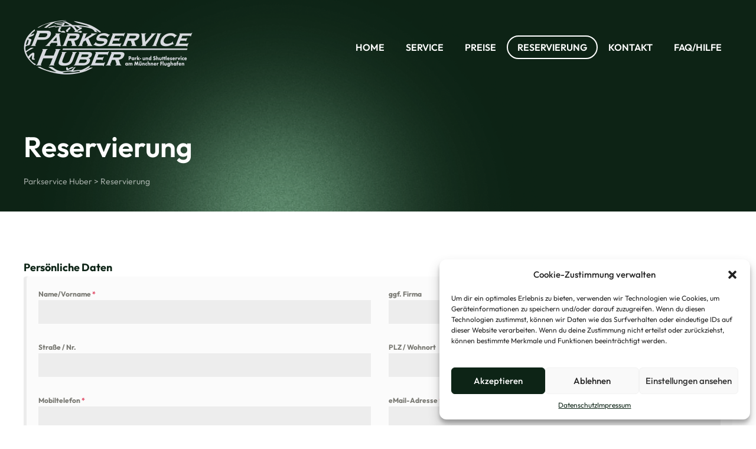

--- FILE ---
content_type: text/html; charset=UTF-8
request_url: http://parkservice-huber.de/reservierung/
body_size: 20439
content:
<!DOCTYPE html>
<html lang="de" prefix="og: https://ogp.me/ns#">
<head>
    <meta charset="UTF-8">
    <meta http-equiv="X-UA-Compatible" content="IE=edge">
    <meta name="viewport" content="width=device-width, initial-scale=1">
    
    
    <link href="//parkservice-huber.de/wp-content/uploads/omgf/omgf-stylesheet-93/omgf-stylesheet-93.css?ver=1678975930" rel="stylesheet">
    <link href="https://unpkg.com/aos@2.3.1/dist/aos.css" rel="stylesheet">
    <script src="https://unpkg.com/aos@2.3.1/dist/aos.js"></script>
<link
  rel="stylesheet"
  href="https://cdn.jsdelivr.net/npm/swiper@9/swiper-bundle.min.css"
/>
    
<!-- Suchmaschinenoptimierung von Rank Math - https://s.rankmath.com/home -->
<title>Reservierung - Parkservice Huber</title>
<meta name="robots" content="index, follow, max-snippet:-1, max-video-preview:-1, max-image-preview:large"/>
<link rel="canonical" href="https://parkservice-huber.de/reservierung/" />
<meta property="og:locale" content="de_DE" />
<meta property="og:type" content="article" />
<meta property="og:title" content="Reservierung - Parkservice Huber" />
<meta property="og:url" content="https://parkservice-huber.de/reservierung/" />
<meta property="og:site_name" content="Parkservice Huber" />
<meta property="og:updated_time" content="2023-12-30T21:32:06+01:00" />
<meta property="article:published_time" content="2023-01-15T12:54:03+01:00" />
<meta property="article:modified_time" content="2023-12-30T21:32:06+01:00" />
<meta name="twitter:card" content="summary_large_image" />
<meta name="twitter:title" content="Reservierung - Parkservice Huber" />
<meta name="twitter:label1" content="Zeit zum Lesen" />
<meta name="twitter:data1" content="Weniger als eine Minute" />
<script type="application/ld+json" class="rank-math-schema">{"@context":"https://schema.org","@graph":[{"@type":"Organization","@id":"https://parkservice-huber.de/#organization","name":"Parkservice Huber","url":"https://parkservice-huber.de"},{"@type":"WebSite","@id":"https://parkservice-huber.de/#website","url":"https://parkservice-huber.de","name":"Parkservice Huber","publisher":{"@id":"https://parkservice-huber.de/#organization"},"inLanguage":"de"},{"@type":"WebPage","@id":"https://parkservice-huber.de/reservierung/#webpage","url":"https://parkservice-huber.de/reservierung/","name":"Reservierung - Parkservice Huber","datePublished":"2023-01-15T12:54:03+01:00","dateModified":"2023-12-30T21:32:06+01:00","isPartOf":{"@id":"https://parkservice-huber.de/#website"},"inLanguage":"de"},{"@type":"Person","@id":"https://parkservice-huber.de/author/admin/","name":"admin","url":"https://parkservice-huber.de/author/admin/","image":{"@type":"ImageObject","@id":"https://secure.gravatar.com/avatar/88340436418ef1de855e0d0f2daac825a1bcb187309bbc60be5263d64c24622d?s=96&amp;d=mm&amp;r=g","url":"https://secure.gravatar.com/avatar/88340436418ef1de855e0d0f2daac825a1bcb187309bbc60be5263d64c24622d?s=96&amp;d=mm&amp;r=g","caption":"admin","inLanguage":"de"},"sameAs":["https://parkservice-huber.de"],"worksFor":{"@id":"https://parkservice-huber.de/#organization"}},{"@type":"Article","headline":"Reservierung - Parkservice Huber","datePublished":"2023-01-15T12:54:03+01:00","dateModified":"2023-12-30T21:32:06+01:00","author":{"@id":"https://parkservice-huber.de/author/admin/","name":"admin"},"publisher":{"@id":"https://parkservice-huber.de/#organization"},"description":"\n","name":"Reservierung - Parkservice Huber","@id":"https://parkservice-huber.de/reservierung/#richSnippet","isPartOf":{"@id":"https://parkservice-huber.de/reservierung/#webpage"},"inLanguage":"de","mainEntityOfPage":{"@id":"https://parkservice-huber.de/reservierung/#webpage"}}]}</script>
<!-- /Rank Math WordPress SEO Plugin -->

<link rel="alternate" title="oEmbed (JSON)" type="application/json+oembed" href="https://parkservice-huber.de/wp-json/oembed/1.0/embed?url=https%3A%2F%2Fparkservice-huber.de%2Freservierung%2F" />
<link rel="alternate" title="oEmbed (XML)" type="text/xml+oembed" href="https://parkservice-huber.de/wp-json/oembed/1.0/embed?url=https%3A%2F%2Fparkservice-huber.de%2Freservierung%2F&#038;format=xml" />
<style id='wp-img-auto-sizes-contain-inline-css' type='text/css'>
img:is([sizes=auto i],[sizes^="auto," i]){contain-intrinsic-size:3000px 1500px}
/*# sourceURL=wp-img-auto-sizes-contain-inline-css */
</style>
<style id='wp-emoji-styles-inline-css' type='text/css'>

	img.wp-smiley, img.emoji {
		display: inline !important;
		border: none !important;
		box-shadow: none !important;
		height: 1em !important;
		width: 1em !important;
		margin: 0 0.07em !important;
		vertical-align: -0.1em !important;
		background: none !important;
		padding: 0 !important;
	}
/*# sourceURL=wp-emoji-styles-inline-css */
</style>
<style id='wp-block-library-inline-css' type='text/css'>
:root{--wp-block-synced-color:#7a00df;--wp-block-synced-color--rgb:122,0,223;--wp-bound-block-color:var(--wp-block-synced-color);--wp-editor-canvas-background:#ddd;--wp-admin-theme-color:#007cba;--wp-admin-theme-color--rgb:0,124,186;--wp-admin-theme-color-darker-10:#006ba1;--wp-admin-theme-color-darker-10--rgb:0,107,160.5;--wp-admin-theme-color-darker-20:#005a87;--wp-admin-theme-color-darker-20--rgb:0,90,135;--wp-admin-border-width-focus:2px}@media (min-resolution:192dpi){:root{--wp-admin-border-width-focus:1.5px}}.wp-element-button{cursor:pointer}:root .has-very-light-gray-background-color{background-color:#eee}:root .has-very-dark-gray-background-color{background-color:#313131}:root .has-very-light-gray-color{color:#eee}:root .has-very-dark-gray-color{color:#313131}:root .has-vivid-green-cyan-to-vivid-cyan-blue-gradient-background{background:linear-gradient(135deg,#00d084,#0693e3)}:root .has-purple-crush-gradient-background{background:linear-gradient(135deg,#34e2e4,#4721fb 50%,#ab1dfe)}:root .has-hazy-dawn-gradient-background{background:linear-gradient(135deg,#faaca8,#dad0ec)}:root .has-subdued-olive-gradient-background{background:linear-gradient(135deg,#fafae1,#67a671)}:root .has-atomic-cream-gradient-background{background:linear-gradient(135deg,#fdd79a,#004a59)}:root .has-nightshade-gradient-background{background:linear-gradient(135deg,#330968,#31cdcf)}:root .has-midnight-gradient-background{background:linear-gradient(135deg,#020381,#2874fc)}:root{--wp--preset--font-size--normal:16px;--wp--preset--font-size--huge:42px}.has-regular-font-size{font-size:1em}.has-larger-font-size{font-size:2.625em}.has-normal-font-size{font-size:var(--wp--preset--font-size--normal)}.has-huge-font-size{font-size:var(--wp--preset--font-size--huge)}.has-text-align-center{text-align:center}.has-text-align-left{text-align:left}.has-text-align-right{text-align:right}.has-fit-text{white-space:nowrap!important}#end-resizable-editor-section{display:none}.aligncenter{clear:both}.items-justified-left{justify-content:flex-start}.items-justified-center{justify-content:center}.items-justified-right{justify-content:flex-end}.items-justified-space-between{justify-content:space-between}.screen-reader-text{border:0;clip-path:inset(50%);height:1px;margin:-1px;overflow:hidden;padding:0;position:absolute;width:1px;word-wrap:normal!important}.screen-reader-text:focus{background-color:#ddd;clip-path:none;color:#444;display:block;font-size:1em;height:auto;left:5px;line-height:normal;padding:15px 23px 14px;text-decoration:none;top:5px;width:auto;z-index:100000}html :where(.has-border-color){border-style:solid}html :where([style*=border-top-color]){border-top-style:solid}html :where([style*=border-right-color]){border-right-style:solid}html :where([style*=border-bottom-color]){border-bottom-style:solid}html :where([style*=border-left-color]){border-left-style:solid}html :where([style*=border-width]){border-style:solid}html :where([style*=border-top-width]){border-top-style:solid}html :where([style*=border-right-width]){border-right-style:solid}html :where([style*=border-bottom-width]){border-bottom-style:solid}html :where([style*=border-left-width]){border-left-style:solid}html :where(img[class*=wp-image-]){height:auto;max-width:100%}:where(figure){margin:0 0 1em}html :where(.is-position-sticky){--wp-admin--admin-bar--position-offset:var(--wp-admin--admin-bar--height,0px)}@media screen and (max-width:600px){html :where(.is-position-sticky){--wp-admin--admin-bar--position-offset:0px}}

/*# sourceURL=wp-block-library-inline-css */
</style><style id='global-styles-inline-css' type='text/css'>
:root{--wp--preset--aspect-ratio--square: 1;--wp--preset--aspect-ratio--4-3: 4/3;--wp--preset--aspect-ratio--3-4: 3/4;--wp--preset--aspect-ratio--3-2: 3/2;--wp--preset--aspect-ratio--2-3: 2/3;--wp--preset--aspect-ratio--16-9: 16/9;--wp--preset--aspect-ratio--9-16: 9/16;--wp--preset--color--black: #000000;--wp--preset--color--cyan-bluish-gray: #abb8c3;--wp--preset--color--white: #ffffff;--wp--preset--color--pale-pink: #f78da7;--wp--preset--color--vivid-red: #cf2e2e;--wp--preset--color--luminous-vivid-orange: #ff6900;--wp--preset--color--luminous-vivid-amber: #fcb900;--wp--preset--color--light-green-cyan: #7bdcb5;--wp--preset--color--vivid-green-cyan: #00d084;--wp--preset--color--pale-cyan-blue: #8ed1fc;--wp--preset--color--vivid-cyan-blue: #0693e3;--wp--preset--color--vivid-purple: #9b51e0;--wp--preset--gradient--vivid-cyan-blue-to-vivid-purple: linear-gradient(135deg,rgb(6,147,227) 0%,rgb(155,81,224) 100%);--wp--preset--gradient--light-green-cyan-to-vivid-green-cyan: linear-gradient(135deg,rgb(122,220,180) 0%,rgb(0,208,130) 100%);--wp--preset--gradient--luminous-vivid-amber-to-luminous-vivid-orange: linear-gradient(135deg,rgb(252,185,0) 0%,rgb(255,105,0) 100%);--wp--preset--gradient--luminous-vivid-orange-to-vivid-red: linear-gradient(135deg,rgb(255,105,0) 0%,rgb(207,46,46) 100%);--wp--preset--gradient--very-light-gray-to-cyan-bluish-gray: linear-gradient(135deg,rgb(238,238,238) 0%,rgb(169,184,195) 100%);--wp--preset--gradient--cool-to-warm-spectrum: linear-gradient(135deg,rgb(74,234,220) 0%,rgb(151,120,209) 20%,rgb(207,42,186) 40%,rgb(238,44,130) 60%,rgb(251,105,98) 80%,rgb(254,248,76) 100%);--wp--preset--gradient--blush-light-purple: linear-gradient(135deg,rgb(255,206,236) 0%,rgb(152,150,240) 100%);--wp--preset--gradient--blush-bordeaux: linear-gradient(135deg,rgb(254,205,165) 0%,rgb(254,45,45) 50%,rgb(107,0,62) 100%);--wp--preset--gradient--luminous-dusk: linear-gradient(135deg,rgb(255,203,112) 0%,rgb(199,81,192) 50%,rgb(65,88,208) 100%);--wp--preset--gradient--pale-ocean: linear-gradient(135deg,rgb(255,245,203) 0%,rgb(182,227,212) 50%,rgb(51,167,181) 100%);--wp--preset--gradient--electric-grass: linear-gradient(135deg,rgb(202,248,128) 0%,rgb(113,206,126) 100%);--wp--preset--gradient--midnight: linear-gradient(135deg,rgb(2,3,129) 0%,rgb(40,116,252) 100%);--wp--preset--font-size--small: 13px;--wp--preset--font-size--medium: 20px;--wp--preset--font-size--large: 36px;--wp--preset--font-size--x-large: 42px;--wp--preset--spacing--20: 0.44rem;--wp--preset--spacing--30: 0.67rem;--wp--preset--spacing--40: 1rem;--wp--preset--spacing--50: 1.5rem;--wp--preset--spacing--60: 2.25rem;--wp--preset--spacing--70: 3.38rem;--wp--preset--spacing--80: 5.06rem;--wp--preset--shadow--natural: 6px 6px 9px rgba(0, 0, 0, 0.2);--wp--preset--shadow--deep: 12px 12px 50px rgba(0, 0, 0, 0.4);--wp--preset--shadow--sharp: 6px 6px 0px rgba(0, 0, 0, 0.2);--wp--preset--shadow--outlined: 6px 6px 0px -3px rgb(255, 255, 255), 6px 6px rgb(0, 0, 0);--wp--preset--shadow--crisp: 6px 6px 0px rgb(0, 0, 0);}:where(.is-layout-flex){gap: 0.5em;}:where(.is-layout-grid){gap: 0.5em;}body .is-layout-flex{display: flex;}.is-layout-flex{flex-wrap: wrap;align-items: center;}.is-layout-flex > :is(*, div){margin: 0;}body .is-layout-grid{display: grid;}.is-layout-grid > :is(*, div){margin: 0;}:where(.wp-block-columns.is-layout-flex){gap: 2em;}:where(.wp-block-columns.is-layout-grid){gap: 2em;}:where(.wp-block-post-template.is-layout-flex){gap: 1.25em;}:where(.wp-block-post-template.is-layout-grid){gap: 1.25em;}.has-black-color{color: var(--wp--preset--color--black) !important;}.has-cyan-bluish-gray-color{color: var(--wp--preset--color--cyan-bluish-gray) !important;}.has-white-color{color: var(--wp--preset--color--white) !important;}.has-pale-pink-color{color: var(--wp--preset--color--pale-pink) !important;}.has-vivid-red-color{color: var(--wp--preset--color--vivid-red) !important;}.has-luminous-vivid-orange-color{color: var(--wp--preset--color--luminous-vivid-orange) !important;}.has-luminous-vivid-amber-color{color: var(--wp--preset--color--luminous-vivid-amber) !important;}.has-light-green-cyan-color{color: var(--wp--preset--color--light-green-cyan) !important;}.has-vivid-green-cyan-color{color: var(--wp--preset--color--vivid-green-cyan) !important;}.has-pale-cyan-blue-color{color: var(--wp--preset--color--pale-cyan-blue) !important;}.has-vivid-cyan-blue-color{color: var(--wp--preset--color--vivid-cyan-blue) !important;}.has-vivid-purple-color{color: var(--wp--preset--color--vivid-purple) !important;}.has-black-background-color{background-color: var(--wp--preset--color--black) !important;}.has-cyan-bluish-gray-background-color{background-color: var(--wp--preset--color--cyan-bluish-gray) !important;}.has-white-background-color{background-color: var(--wp--preset--color--white) !important;}.has-pale-pink-background-color{background-color: var(--wp--preset--color--pale-pink) !important;}.has-vivid-red-background-color{background-color: var(--wp--preset--color--vivid-red) !important;}.has-luminous-vivid-orange-background-color{background-color: var(--wp--preset--color--luminous-vivid-orange) !important;}.has-luminous-vivid-amber-background-color{background-color: var(--wp--preset--color--luminous-vivid-amber) !important;}.has-light-green-cyan-background-color{background-color: var(--wp--preset--color--light-green-cyan) !important;}.has-vivid-green-cyan-background-color{background-color: var(--wp--preset--color--vivid-green-cyan) !important;}.has-pale-cyan-blue-background-color{background-color: var(--wp--preset--color--pale-cyan-blue) !important;}.has-vivid-cyan-blue-background-color{background-color: var(--wp--preset--color--vivid-cyan-blue) !important;}.has-vivid-purple-background-color{background-color: var(--wp--preset--color--vivid-purple) !important;}.has-black-border-color{border-color: var(--wp--preset--color--black) !important;}.has-cyan-bluish-gray-border-color{border-color: var(--wp--preset--color--cyan-bluish-gray) !important;}.has-white-border-color{border-color: var(--wp--preset--color--white) !important;}.has-pale-pink-border-color{border-color: var(--wp--preset--color--pale-pink) !important;}.has-vivid-red-border-color{border-color: var(--wp--preset--color--vivid-red) !important;}.has-luminous-vivid-orange-border-color{border-color: var(--wp--preset--color--luminous-vivid-orange) !important;}.has-luminous-vivid-amber-border-color{border-color: var(--wp--preset--color--luminous-vivid-amber) !important;}.has-light-green-cyan-border-color{border-color: var(--wp--preset--color--light-green-cyan) !important;}.has-vivid-green-cyan-border-color{border-color: var(--wp--preset--color--vivid-green-cyan) !important;}.has-pale-cyan-blue-border-color{border-color: var(--wp--preset--color--pale-cyan-blue) !important;}.has-vivid-cyan-blue-border-color{border-color: var(--wp--preset--color--vivid-cyan-blue) !important;}.has-vivid-purple-border-color{border-color: var(--wp--preset--color--vivid-purple) !important;}.has-vivid-cyan-blue-to-vivid-purple-gradient-background{background: var(--wp--preset--gradient--vivid-cyan-blue-to-vivid-purple) !important;}.has-light-green-cyan-to-vivid-green-cyan-gradient-background{background: var(--wp--preset--gradient--light-green-cyan-to-vivid-green-cyan) !important;}.has-luminous-vivid-amber-to-luminous-vivid-orange-gradient-background{background: var(--wp--preset--gradient--luminous-vivid-amber-to-luminous-vivid-orange) !important;}.has-luminous-vivid-orange-to-vivid-red-gradient-background{background: var(--wp--preset--gradient--luminous-vivid-orange-to-vivid-red) !important;}.has-very-light-gray-to-cyan-bluish-gray-gradient-background{background: var(--wp--preset--gradient--very-light-gray-to-cyan-bluish-gray) !important;}.has-cool-to-warm-spectrum-gradient-background{background: var(--wp--preset--gradient--cool-to-warm-spectrum) !important;}.has-blush-light-purple-gradient-background{background: var(--wp--preset--gradient--blush-light-purple) !important;}.has-blush-bordeaux-gradient-background{background: var(--wp--preset--gradient--blush-bordeaux) !important;}.has-luminous-dusk-gradient-background{background: var(--wp--preset--gradient--luminous-dusk) !important;}.has-pale-ocean-gradient-background{background: var(--wp--preset--gradient--pale-ocean) !important;}.has-electric-grass-gradient-background{background: var(--wp--preset--gradient--electric-grass) !important;}.has-midnight-gradient-background{background: var(--wp--preset--gradient--midnight) !important;}.has-small-font-size{font-size: var(--wp--preset--font-size--small) !important;}.has-medium-font-size{font-size: var(--wp--preset--font-size--medium) !important;}.has-large-font-size{font-size: var(--wp--preset--font-size--large) !important;}.has-x-large-font-size{font-size: var(--wp--preset--font-size--x-large) !important;}
/*# sourceURL=global-styles-inline-css */
</style>

<style id='classic-theme-styles-inline-css' type='text/css'>
/*! This file is auto-generated */
.wp-block-button__link{color:#fff;background-color:#32373c;border-radius:9999px;box-shadow:none;text-decoration:none;padding:calc(.667em + 2px) calc(1.333em + 2px);font-size:1.125em}.wp-block-file__button{background:#32373c;color:#fff;text-decoration:none}
/*# sourceURL=/wp-includes/css/classic-themes.min.css */
</style>
<link rel='stylesheet' id='cmplz-general-css' href='http://parkservice-huber.de/wp-content/plugins/complianz-gdpr/assets/css/cookieblocker.min.css?ver=6.4.2.1' type='text/css' media='all' />
<link rel='stylesheet' id='dh-bootstrap-css' href='http://parkservice-huber.de/wp-content/themes/ParkserviceHuber/css/bootstrap.min.css?ver=6.9' type='text/css' media='all' />
<link rel='stylesheet' id='dh-style-css' href='http://parkservice-huber.de/wp-content/themes/ParkserviceHuber/style.css?ver=1.2' type='text/css' media='all' />
<link rel='stylesheet' id='fancybox-css' href='http://parkservice-huber.de/wp-content/plugins/easy-fancybox/fancybox/1.5.4/jquery.fancybox.min.css?ver=6.9' type='text/css' media='screen' />
<script type="text/javascript" src="http://parkservice-huber.de/wp-includes/js/jquery/jquery.min.js?ver=3.7.1" id="jquery-core-js"></script>
<script type="text/javascript" src="http://parkservice-huber.de/wp-includes/js/jquery/jquery-migrate.min.js?ver=3.4.1" id="jquery-migrate-js"></script>
<link rel="https://api.w.org/" href="https://parkservice-huber.de/wp-json/" /><link rel="alternate" title="JSON" type="application/json" href="https://parkservice-huber.de/wp-json/wp/v2/pages/12" /><link rel="EditURI" type="application/rsd+xml" title="RSD" href="https://parkservice-huber.de/xmlrpc.php?rsd" />
<link rel='shortlink' href='https://parkservice-huber.de/?p=12' />
<style>.cmplz-hidden{display:none!important;}</style><link rel="icon" href="https://parkservice-huber.de/wp-content/uploads/2023/01/cropped-android-chrome-192x192-1-32x32.png" sizes="32x32" />
<link rel="icon" href="https://parkservice-huber.de/wp-content/uploads/2023/01/cropped-android-chrome-192x192-1-192x192.png" sizes="192x192" />
<link rel="apple-touch-icon" href="https://parkservice-huber.de/wp-content/uploads/2023/01/cropped-android-chrome-192x192-1-180x180.png" />
<meta name="msapplication-TileImage" content="https://parkservice-huber.de/wp-content/uploads/2023/01/cropped-android-chrome-192x192-1-270x270.png" />
    <!--[if lt IE 9]>
    <script src="https://oss.maxcdn.com/html5shiv/3.7.2/html5shiv.min.js"></script>
    <script src="https://oss.maxcdn.com/respond/1.4.2/respond.min.js"></script>
    <![endif]-->
<link rel='stylesheet' id='forminator-module-css-97-css' href='https://parkservice-huber.de/wp-content/uploads/forminator/css/style-97.css?ver=1682598400' type='text/css' media='all' />
<link rel='stylesheet' id='forminator-icons-css' href='http://parkservice-huber.de/wp-content/plugins/forminator/assets/forminator-ui/css/forminator-icons.min.css?ver=1.22.1' type='text/css' media='all' />
<link rel='stylesheet' id='forminator-utilities-css' href='http://parkservice-huber.de/wp-content/plugins/forminator/assets/forminator-ui/css/src/forminator-utilities.min.css?ver=1.22.1' type='text/css' media='all' />
<link rel='stylesheet' id='forminator-grid-default-css' href='http://parkservice-huber.de/wp-content/plugins/forminator/assets/forminator-ui/css/src/grid/forminator-grid.open.min.css?ver=1.22.1' type='text/css' media='all' />
<link rel='stylesheet' id='forminator-forms-flat-base-css' href='http://parkservice-huber.de/wp-content/plugins/forminator/assets/forminator-ui/css/src/form/forminator-form-flat.base.min.css?ver=1.22.1' type='text/css' media='all' />
<link rel='stylesheet' id='forminator-forms-flat-select2-css' href='http://parkservice-huber.de/wp-content/plugins/forminator/assets/forminator-ui/css/src/form/forminator-form-flat.select2.min.css?ver=1.22.1' type='text/css' media='all' />
<link rel='stylesheet' id='forminator-forms-flat-full-css' href='http://parkservice-huber.de/wp-content/plugins/forminator/assets/forminator-ui/css/src/form/forminator-form-flat.full.min.css?ver=1.22.1' type='text/css' media='all' />
<link rel='stylesheet' id='intlTelInput-forminator-css-css' href='http://parkservice-huber.de/wp-content/plugins/forminator/assets/css/intlTelInput.min.css?ver=4.0.3' type='text/css' media='all' />
<link rel='stylesheet' id='buttons-css' href='http://parkservice-huber.de/wp-includes/css/buttons.min.css?ver=6.9' type='text/css' media='all' />
</head>
<body data-cmplz=1 class="page">
<div class="wrapper">
            <header class="header">
            <div class="container">
                <div class="row">
                    <div class="col-lg-12">
                        <div class="header__left">
                            <a href="https://parkservice-huber.de/" class="logo">
                                <img src="http://parkservice-huber.de/wp-content/themes/ParkserviceHuber/img/logo2.png" alt="Logo"/>
                            </a>
                        </div>
                        <div class="header__right">
                            <ul class="navigation"><li id="menu-item-21" class="menu-item menu-item-type-post_type menu-item-object-page menu-item-home menu-item-21"><a href="https://parkservice-huber.de/">Home</a></li>
<li id="menu-item-20" class="menu-item menu-item-type-post_type menu-item-object-page menu-item-20"><a href="https://parkservice-huber.de/service/">Service</a></li>
<li id="menu-item-19" class="menu-item menu-item-type-post_type menu-item-object-page menu-item-19"><a href="https://parkservice-huber.de/preise/">Preise</a></li>
<li id="menu-item-18" class="menu-item menu-item-type-post_type menu-item-object-page current-menu-item page_item page-item-12 current_page_item menu-item-18"><a href="https://parkservice-huber.de/reservierung/" aria-current="page">Reservierung</a></li>
<li id="menu-item-65" class="menu-item menu-item-type-post_type menu-item-object-page menu-item-65"><a href="https://parkservice-huber.de/anfahrt/">Kontakt</a></li>
<li id="menu-item-103" class="menu-item menu-item-type-post_type menu-item-object-page menu-item-103"><a href="https://parkservice-huber.de/faq-hilfe/">FAQ/Hilfe</a></li>
<li id="menu-item-35" class="d-lg-none menu-item menu-item-type-post_type menu-item-object-page menu-item-35"><a href="https://parkservice-huber.de/impressum/">Impressum</a></li>
<li id="menu-item-34" class="d-lg-none menu-item menu-item-type-post_type menu-item-object-page menu-item-privacy-policy menu-item-34"><a rel="privacy-policy" href="https://parkservice-huber.de/datenschutz/">Datenschutz</a></li>
<li id="menu-item-33" class="d-lg-none menu-item menu-item-type-post_type menu-item-object-page menu-item-33"><a href="https://parkservice-huber.de/agb/">AGB</a></li>
<li id="menu-item-83" class="d-lg-none menu-item menu-item-type-post_type menu-item-object-page menu-item-83"><a href="https://parkservice-huber.de/links/">Links</a></li>
</ul>                            <a href="#menu-mobile" class="menu-trigger"><img src="http://parkservice-huber.de/wp-content/themes/ParkserviceHuber/img/menu.svg" alt="MENU"></a>
                        </div>
                    </div>
                </div>
            </div>
        </header>

<section class="page-title">
    <div class="container">
        <div class="row">
            <div class="col-lg-12">
                <div data-aos="fade-in" data-aos-duration="400">
                    <h1>Reservierung</h1>
                    <div class="breadcrumbs-wrap">
                        <div class="breadcrumbs"><!-- Breadcrumb NavXT 7.2.0 -->
<span property="itemListElement" typeof="ListItem"><a property="item" typeof="WebPage" title="Gehe zu Parkservice Huber." href="https://parkservice-huber.de" class="home" ><span property="name">Parkservice Huber</span></a><meta property="position" content="1"></span> &gt; <span property="itemListElement" typeof="ListItem"><span property="name" class="post post-page current-item">Reservierung</span><meta property="url" content="https://parkservice-huber.de/reservierung/"><meta property="position" content="2"></span></div>
                    </div>
                </div>
            </div>
        </div>
    </div>
</section>
    
<div class="pbg">
    <div class="content content--page" id="content">
        <div class="container">
            <div class="row">
                <div class="col-lg-12">
                    
<div class="forminator-guttenberg"><div class="forminator-ui forminator-custom-form forminator-custom-form-97 forminator-design--flat  forminator_ajax" data-forminator-render="0" data-form="forminator-module-97" data-uid="697c4cf5b7320"><br/></div><form
				id="forminator-module-97"
				class="forminator-ui forminator-custom-form forminator-custom-form-97 forminator-design--flat  forminator_ajax"
				method="post"
				data-forminator-render="0"
				data-form-id="97"
				
				data-design="flat"
				
				
				
				data-grid="open"
				
				
				style="display: none;"
				
				data-uid="697c4cf5b7320"
			><div class="forminator-response-message forminator-error" aria-hidden="true"></div><div class="forminator-row"><div id="group-1" class="forminator-col forminator-col-12 "><label class="forminator-label forminator-repeater-label">Persönliche Daten</label><div class="forminator-all-group-copies forminator-repeater-field"><div class="forminator-grouped-fields" data-options="{&quot;is_repeater&quot;:false,&quot;min_type&quot;:&quot;custom&quot;,&quot;max_type&quot;:&quot;custom&quot;,&quot;min&quot;:1,&quot;max&quot;:9223372036854775807,&quot;add_text&quot;:&quot;Element hinzuf\u00fcgen&quot;,&quot;remove_text&quot;:&quot;Element entfernen&quot;,&quot;action_element_type&quot;:&quot;button&quot;}"><div class="forminator-row"><div id="text-1" class="forminator-col forminator-col-6 "><div class="forminator-field"><label for="forminator-field-text-1_697c4cf5b7320" class="forminator-label">Name/Vorname <span class="forminator-required">*</span></label><input type="text" name="text-1" value="" placeholder="" id="forminator-field-text-1_697c4cf5b7320" class="forminator-input forminator-name--field" data-required="1" /></div></div><div id="text-2" class="forminator-col forminator-col-6 "><div class="forminator-field"><label for="forminator-field-text-2_697c4cf5b7320" class="forminator-label">ggf. Firma</label><input type="text" name="text-2" value="" placeholder="" id="forminator-field-text-2_697c4cf5b7320" class="forminator-input forminator-name--field" data-required="" /></div></div></div><div class="forminator-row"><div id="text-3" class="forminator-col forminator-col-6 "><div class="forminator-field"><label for="forminator-field-text-3_697c4cf5b7320" class="forminator-label">Straße / Nr.</label><input type="text" name="text-3" value="" placeholder="" id="forminator-field-text-3_697c4cf5b7320" class="forminator-input forminator-name--field" data-required="" /></div></div><div id="text-4" class="forminator-col forminator-col-6 "><div class="forminator-field"><label for="forminator-field-text-4_697c4cf5b7320" class="forminator-label">PLZ / Wohnort</label><input type="text" name="text-4" value="" placeholder="" id="forminator-field-text-4_697c4cf5b7320" class="forminator-input forminator-name--field" data-required="" /></div></div></div><div class="forminator-row"><div id="phone-1" class="forminator-col forminator-col-6 "><div class="forminator-field"><label for="forminator-field-phone-1_697c4cf5b7320" class="forminator-label">Mobiltelefon <span class="forminator-required">*</span></label><input type="text" name="phone-1" value="" placeholder="" id="forminator-field-phone-1_697c4cf5b7320" class="forminator-input forminator-field--phone" data-required="1" aria-required="true" autocomplete="off" /></div></div><div id="email-1" class="forminator-col forminator-col-6 "><div class="forminator-field"><label for="forminator-field-email-1_697c4cf5b7320" class="forminator-label">eMail-Adresse <span class="forminator-required">*</span></label><input type="email" name="email-1" value="" placeholder="" id="forminator-field-email-1_697c4cf5b7320" class="forminator-input forminator-email--field" data-required="1" aria-required="true" /></div></div></div><div class="forminator-row"><div id="text-6" class="forminator-col forminator-col-6 "><div class="forminator-field"><label for="forminator-field-text-6_697c4cf5b7320" class="forminator-label">Erwachsene</label><input type="text" name="text-6" value="" placeholder="" id="forminator-field-text-6_697c4cf5b7320" class="forminator-input forminator-name--field" data-required="" /></div></div><div id="text-7" class="forminator-col forminator-col-6 "><div class="forminator-field"><label for="forminator-field-text-7_697c4cf5b7320" class="forminator-label">Kinder + Alter</label><input type="text" name="text-7" value="" placeholder="" id="forminator-field-text-7_697c4cf5b7320" class="forminator-input forminator-name--field" data-required="" /></div></div></div><div class="forminator-row"><div id="text-8" class="forminator-col forminator-col-6 "><div class="forminator-field"><label for="forminator-field-text-8_697c4cf5b7320" class="forminator-label">Anzahl PKW´s <span class="forminator-required">*</span></label><input type="text" name="text-8" value="" placeholder="" id="forminator-field-text-8_697c4cf5b7320" class="forminator-input forminator-name--field" data-required="1" /></div></div><div id="text-5" class="forminator-col forminator-col-6 "><div class="forminator-field"><label for="forminator-field-text-5_697c4cf5b7320" class="forminator-label">Land</label><input type="text" name="text-5" value="" placeholder="" id="forminator-field-text-5_697c4cf5b7320" class="forminator-input forminator-name--field" data-required="" /></div></div></div></div></div></div></div><div class="forminator-row"><div id="group-2" class="forminator-col forminator-col-6 "><label class="forminator-label forminator-repeater-label">Abflug</label><div class="forminator-all-group-copies forminator-repeater-field"><div class="forminator-grouped-fields" data-options="{&quot;is_repeater&quot;:false,&quot;min_type&quot;:&quot;variable&quot;,&quot;max_type&quot;:&quot;custom&quot;,&quot;min&quot;:1,&quot;max&quot;:9223372036854775807,&quot;add_text&quot;:&quot;Element hinzuf\u00fcgen&quot;,&quot;remove_text&quot;:&quot;Element entfernen&quot;,&quot;action_element_type&quot;:&quot;button&quot;}"><div class="forminator-row"><div id="date-1" class="forminator-col forminator-col-12 "><label for="forminator-field-date-1" class="forminator-label">Abreisedatum <span class="forminator-required">*</span></label><div class="forminator-date-select"><div class="forminator-row" data-multiple="true"><div id="date-1-day" class="forminator-col"><div class="forminator-field"><label for="forminator-form-97__field--date-1-day_697c4cf5b7320" class="forminator-label">Tag</label><select name="date-1-day" id="forminator-form-97__field--date-1-day_697c4cf5b7320" class="forminator-select2" data-format="dd.mm.yy" data-parent="date-1" aria-describedby="forminator-field-date-1_697c4cf5b7320-description" data-default-value="30"><option value="" >Tag auswählen</option><option value="1" >1</option><option value="2" >2</option><option value="3" >3</option><option value="4" >4</option><option value="5" >5</option><option value="6" >6</option><option value="7" >7</option><option value="8" >8</option><option value="9" >9</option><option value="10" >10</option><option value="11" >11</option><option value="12" >12</option><option value="13" >13</option><option value="14" >14</option><option value="15" >15</option><option value="16" >16</option><option value="17" >17</option><option value="18" >18</option><option value="19" >19</option><option value="20" >20</option><option value="21" >21</option><option value="22" >22</option><option value="23" >23</option><option value="24" >24</option><option value="25" >25</option><option value="26" >26</option><option value="27" >27</option><option value="28" >28</option><option value="29" >29</option><option value="30" selected="selected">30</option><option value="31" >31</option></select></div></div><div id="date-1-month" class="forminator-col"><div class="forminator-field"><label for="forminator-form-97__field--date-1-month_697c4cf5b7320" class="forminator-label">Monat</label><select name="date-1-month" id="forminator-form-97__field--date-1-month_697c4cf5b7320" class="forminator-select2" data-format="dd.mm.yy" data-parent="date-1" aria-describedby="forminator-field-date-1_697c4cf5b7320-description" data-default-value="1"><option value="" >Monat auswählen</option><option value="1" selected="selected">1</option><option value="2" >2</option><option value="3" >3</option><option value="4" >4</option><option value="5" >5</option><option value="6" >6</option><option value="7" >7</option><option value="8" >8</option><option value="9" >9</option><option value="10" >10</option><option value="11" >11</option><option value="12" >12</option></select></div></div><div id="date-1-year" class="forminator-col"><div class="forminator-field"><label for="forminator-form-97__field--date-1-year_697c4cf5b7320" class="forminator-label">Jahr</label><select name="date-1-year" id="forminator-form-97__field--date-1-year_697c4cf5b7320" class="forminator-select2" data-format="dd.mm.yy" data-parent="date-1" aria-describedby="forminator-field-date-1_697c4cf5b7320-description" data-default-value="2026"><option value="" >Jahr auswählen</option><option value="2126" >2126</option><option value="2125" >2125</option><option value="2124" >2124</option><option value="2123" >2123</option><option value="2122" >2122</option><option value="2121" >2121</option><option value="2120" >2120</option><option value="2119" >2119</option><option value="2118" >2118</option><option value="2117" >2117</option><option value="2116" >2116</option><option value="2115" >2115</option><option value="2114" >2114</option><option value="2113" >2113</option><option value="2112" >2112</option><option value="2111" >2111</option><option value="2110" >2110</option><option value="2109" >2109</option><option value="2108" >2108</option><option value="2107" >2107</option><option value="2106" >2106</option><option value="2105" >2105</option><option value="2104" >2104</option><option value="2103" >2103</option><option value="2102" >2102</option><option value="2101" >2101</option><option value="2100" >2100</option><option value="2099" >2099</option><option value="2098" >2098</option><option value="2097" >2097</option><option value="2096" >2096</option><option value="2095" >2095</option><option value="2094" >2094</option><option value="2093" >2093</option><option value="2092" >2092</option><option value="2091" >2091</option><option value="2090" >2090</option><option value="2089" >2089</option><option value="2088" >2088</option><option value="2087" >2087</option><option value="2086" >2086</option><option value="2085" >2085</option><option value="2084" >2084</option><option value="2083" >2083</option><option value="2082" >2082</option><option value="2081" >2081</option><option value="2080" >2080</option><option value="2079" >2079</option><option value="2078" >2078</option><option value="2077" >2077</option><option value="2076" >2076</option><option value="2075" >2075</option><option value="2074" >2074</option><option value="2073" >2073</option><option value="2072" >2072</option><option value="2071" >2071</option><option value="2070" >2070</option><option value="2069" >2069</option><option value="2068" >2068</option><option value="2067" >2067</option><option value="2066" >2066</option><option value="2065" >2065</option><option value="2064" >2064</option><option value="2063" >2063</option><option value="2062" >2062</option><option value="2061" >2061</option><option value="2060" >2060</option><option value="2059" >2059</option><option value="2058" >2058</option><option value="2057" >2057</option><option value="2056" >2056</option><option value="2055" >2055</option><option value="2054" >2054</option><option value="2053" >2053</option><option value="2052" >2052</option><option value="2051" >2051</option><option value="2050" >2050</option><option value="2049" >2049</option><option value="2048" >2048</option><option value="2047" >2047</option><option value="2046" >2046</option><option value="2045" >2045</option><option value="2044" >2044</option><option value="2043" >2043</option><option value="2042" >2042</option><option value="2041" >2041</option><option value="2040" >2040</option><option value="2039" >2039</option><option value="2038" >2038</option><option value="2037" >2037</option><option value="2036" >2036</option><option value="2035" >2035</option><option value="2034" >2034</option><option value="2033" >2033</option><option value="2032" >2032</option><option value="2031" >2031</option><option value="2030" >2030</option><option value="2029" >2029</option><option value="2028" >2028</option><option value="2027" >2027</option><option value="2026" selected="selected">2026</option><option value="2025" >2025</option><option value="2024" >2024</option><option value="2023" >2023</option><option value="2022" >2022</option><option value="2021" >2021</option><option value="2020" >2020</option><option value="2019" >2019</option><option value="2018" >2018</option><option value="2017" >2017</option><option value="2016" >2016</option><option value="2015" >2015</option><option value="2014" >2014</option><option value="2013" >2013</option><option value="2012" >2012</option><option value="2011" >2011</option><option value="2010" >2010</option><option value="2009" >2009</option><option value="2008" >2008</option><option value="2007" >2007</option><option value="2006" >2006</option><option value="2005" >2005</option><option value="2004" >2004</option><option value="2003" >2003</option><option value="2002" >2002</option><option value="2001" >2001</option><option value="2000" >2000</option><option value="1999" >1999</option><option value="1998" >1998</option><option value="1997" >1997</option><option value="1996" >1996</option><option value="1995" >1995</option><option value="1994" >1994</option><option value="1993" >1993</option><option value="1992" >1992</option><option value="1991" >1991</option><option value="1990" >1990</option><option value="1989" >1989</option><option value="1988" >1988</option><option value="1987" >1987</option><option value="1986" >1986</option><option value="1985" >1985</option><option value="1984" >1984</option><option value="1983" >1983</option><option value="1982" >1982</option><option value="1981" >1981</option><option value="1980" >1980</option><option value="1979" >1979</option><option value="1978" >1978</option><option value="1977" >1977</option><option value="1976" >1976</option><option value="1975" >1975</option><option value="1974" >1974</option><option value="1973" >1973</option><option value="1972" >1972</option><option value="1971" >1971</option><option value="1970" >1970</option><option value="1969" >1969</option><option value="1968" >1968</option><option value="1967" >1967</option><option value="1966" >1966</option><option value="1965" >1965</option><option value="1964" >1964</option><option value="1963" >1963</option><option value="1962" >1962</option><option value="1961" >1961</option><option value="1960" >1960</option><option value="1959" >1959</option><option value="1958" >1958</option><option value="1957" >1957</option><option value="1956" >1956</option><option value="1955" >1955</option><option value="1954" >1954</option><option value="1953" >1953</option><option value="1952" >1952</option><option value="1951" >1951</option><option value="1950" >1950</option><option value="1949" >1949</option><option value="1948" >1948</option><option value="1947" >1947</option><option value="1946" >1946</option><option value="1945" >1945</option><option value="1944" >1944</option><option value="1943" >1943</option><option value="1942" >1942</option><option value="1941" >1941</option><option value="1940" >1940</option><option value="1939" >1939</option><option value="1938" >1938</option><option value="1937" >1937</option><option value="1936" >1936</option><option value="1935" >1935</option><option value="1934" >1934</option><option value="1933" >1933</option><option value="1932" >1932</option><option value="1931" >1931</option><option value="1930" >1930</option><option value="1929" >1929</option><option value="1928" >1928</option><option value="1927" >1927</option><option value="1926" >1926</option></select></div></div></div></div></div></div><div class="forminator-row"><div id="text-9" class="forminator-col forminator-col-12 "><div class="forminator-field"><label for="forminator-field-text-9_697c4cf5b7320" class="forminator-label">Abflugszeit <span class="forminator-required">*</span></label><input type="text" name="text-9" value="" placeholder="" id="forminator-field-text-9_697c4cf5b7320" class="forminator-input forminator-name--field" data-required="1" /></div></div></div><div class="forminator-row"><div id="text-10" class="forminator-col forminator-col-12 "><div class="forminator-field"><label for="forminator-field-text-10_697c4cf5b7320" class="forminator-label">Zielflughafen</label><input type="text" name="text-10" value="" placeholder="" id="forminator-field-text-10_697c4cf5b7320" class="forminator-input forminator-name--field" data-required="" /></div></div></div><div class="forminator-row"><div id="text-11" class="forminator-col forminator-col-12 "><div class="forminator-field"><label for="forminator-field-text-11_697c4cf5b7320" class="forminator-label">Flugnummer</label><input type="text" name="text-11" value="" placeholder="" id="forminator-field-text-11_697c4cf5b7320" class="forminator-input forminator-name--field" data-required="" /></div></div></div><div class="forminator-row"><div id="text-12" class="forminator-col forminator-col-12 "><div class="forminator-field"><label for="forminator-field-text-12_697c4cf5b7320" class="forminator-label">Ankunftszeit am Parkservice <span class="forminator-required">*</span></label><input type="text" name="text-12" value="" placeholder="" id="forminator-field-text-12_697c4cf5b7320" class="forminator-input forminator-name--field" data-required="1" aria-describedby="forminator-field-text-12_697c4cf5b7320-description" /><span id="forminator-field-text-12_697c4cf5b7320-description" class="forminator-description">Empfohlen: Linienflüge: 1,5 Stunden vor Abflug,Charterflüge: 2,0 Stunden vor Abflug, Überseeflüge: 2,5 Stunden vor Abflug</span></div></div></div></div></div></div><div id="group-3" class="forminator-col forminator-col-6 "><label class="forminator-label forminator-repeater-label">Rückreise</label><div class="forminator-all-group-copies forminator-repeater-field"><div class="forminator-grouped-fields" data-options="{&quot;is_repeater&quot;:false,&quot;min_type&quot;:&quot;variable&quot;,&quot;max_type&quot;:&quot;custom&quot;,&quot;min&quot;:1,&quot;max&quot;:9223372036854775807,&quot;add_text&quot;:&quot;Element hinzuf\u00fcgen&quot;,&quot;remove_text&quot;:&quot;Element entfernen&quot;,&quot;action_element_type&quot;:&quot;button&quot;}"><div class="forminator-row"><div id="date-2" class="forminator-col forminator-col-12 "><label for="forminator-field-date-2" class="forminator-label">Landedatum <span class="forminator-required">*</span></label><div class="forminator-date-select"><div class="forminator-row" data-multiple="true"><div id="date-2-day" class="forminator-col"><div class="forminator-field"><label for="forminator-form-97__field--date-2-day_697c4cf5b7320" class="forminator-label">Tag</label><select name="date-2-day" id="forminator-form-97__field--date-2-day_697c4cf5b7320" class="forminator-select2" data-format="dd.mm.yy" data-parent="date-2" aria-describedby="forminator-field-date-2_697c4cf5b7320-description" data-default-value="30"><option value="" >Tag auswählen</option><option value="1" >1</option><option value="2" >2</option><option value="3" >3</option><option value="4" >4</option><option value="5" >5</option><option value="6" >6</option><option value="7" >7</option><option value="8" >8</option><option value="9" >9</option><option value="10" >10</option><option value="11" >11</option><option value="12" >12</option><option value="13" >13</option><option value="14" >14</option><option value="15" >15</option><option value="16" >16</option><option value="17" >17</option><option value="18" >18</option><option value="19" >19</option><option value="20" >20</option><option value="21" >21</option><option value="22" >22</option><option value="23" >23</option><option value="24" >24</option><option value="25" >25</option><option value="26" >26</option><option value="27" >27</option><option value="28" >28</option><option value="29" >29</option><option value="30" selected="selected">30</option><option value="31" >31</option></select></div></div><div id="date-2-month" class="forminator-col"><div class="forminator-field"><label for="forminator-form-97__field--date-2-month_697c4cf5b7320" class="forminator-label">Monat</label><select name="date-2-month" id="forminator-form-97__field--date-2-month_697c4cf5b7320" class="forminator-select2" data-format="dd.mm.yy" data-parent="date-2" aria-describedby="forminator-field-date-2_697c4cf5b7320-description" data-default-value="1"><option value="" >Monat auswählen</option><option value="1" selected="selected">1</option><option value="2" >2</option><option value="3" >3</option><option value="4" >4</option><option value="5" >5</option><option value="6" >6</option><option value="7" >7</option><option value="8" >8</option><option value="9" >9</option><option value="10" >10</option><option value="11" >11</option><option value="12" >12</option></select></div></div><div id="date-2-year" class="forminator-col"><div class="forminator-field"><label for="forminator-form-97__field--date-2-year_697c4cf5b7320" class="forminator-label">Jahr</label><select name="date-2-year" id="forminator-form-97__field--date-2-year_697c4cf5b7320" class="forminator-select2" data-format="dd.mm.yy" data-parent="date-2" aria-describedby="forminator-field-date-2_697c4cf5b7320-description" data-default-value="2026"><option value="" >Jahr auswählen</option><option value="2126" >2126</option><option value="2125" >2125</option><option value="2124" >2124</option><option value="2123" >2123</option><option value="2122" >2122</option><option value="2121" >2121</option><option value="2120" >2120</option><option value="2119" >2119</option><option value="2118" >2118</option><option value="2117" >2117</option><option value="2116" >2116</option><option value="2115" >2115</option><option value="2114" >2114</option><option value="2113" >2113</option><option value="2112" >2112</option><option value="2111" >2111</option><option value="2110" >2110</option><option value="2109" >2109</option><option value="2108" >2108</option><option value="2107" >2107</option><option value="2106" >2106</option><option value="2105" >2105</option><option value="2104" >2104</option><option value="2103" >2103</option><option value="2102" >2102</option><option value="2101" >2101</option><option value="2100" >2100</option><option value="2099" >2099</option><option value="2098" >2098</option><option value="2097" >2097</option><option value="2096" >2096</option><option value="2095" >2095</option><option value="2094" >2094</option><option value="2093" >2093</option><option value="2092" >2092</option><option value="2091" >2091</option><option value="2090" >2090</option><option value="2089" >2089</option><option value="2088" >2088</option><option value="2087" >2087</option><option value="2086" >2086</option><option value="2085" >2085</option><option value="2084" >2084</option><option value="2083" >2083</option><option value="2082" >2082</option><option value="2081" >2081</option><option value="2080" >2080</option><option value="2079" >2079</option><option value="2078" >2078</option><option value="2077" >2077</option><option value="2076" >2076</option><option value="2075" >2075</option><option value="2074" >2074</option><option value="2073" >2073</option><option value="2072" >2072</option><option value="2071" >2071</option><option value="2070" >2070</option><option value="2069" >2069</option><option value="2068" >2068</option><option value="2067" >2067</option><option value="2066" >2066</option><option value="2065" >2065</option><option value="2064" >2064</option><option value="2063" >2063</option><option value="2062" >2062</option><option value="2061" >2061</option><option value="2060" >2060</option><option value="2059" >2059</option><option value="2058" >2058</option><option value="2057" >2057</option><option value="2056" >2056</option><option value="2055" >2055</option><option value="2054" >2054</option><option value="2053" >2053</option><option value="2052" >2052</option><option value="2051" >2051</option><option value="2050" >2050</option><option value="2049" >2049</option><option value="2048" >2048</option><option value="2047" >2047</option><option value="2046" >2046</option><option value="2045" >2045</option><option value="2044" >2044</option><option value="2043" >2043</option><option value="2042" >2042</option><option value="2041" >2041</option><option value="2040" >2040</option><option value="2039" >2039</option><option value="2038" >2038</option><option value="2037" >2037</option><option value="2036" >2036</option><option value="2035" >2035</option><option value="2034" >2034</option><option value="2033" >2033</option><option value="2032" >2032</option><option value="2031" >2031</option><option value="2030" >2030</option><option value="2029" >2029</option><option value="2028" >2028</option><option value="2027" >2027</option><option value="2026" selected="selected">2026</option><option value="2025" >2025</option><option value="2024" >2024</option><option value="2023" >2023</option><option value="2022" >2022</option><option value="2021" >2021</option><option value="2020" >2020</option><option value="2019" >2019</option><option value="2018" >2018</option><option value="2017" >2017</option><option value="2016" >2016</option><option value="2015" >2015</option><option value="2014" >2014</option><option value="2013" >2013</option><option value="2012" >2012</option><option value="2011" >2011</option><option value="2010" >2010</option><option value="2009" >2009</option><option value="2008" >2008</option><option value="2007" >2007</option><option value="2006" >2006</option><option value="2005" >2005</option><option value="2004" >2004</option><option value="2003" >2003</option><option value="2002" >2002</option><option value="2001" >2001</option><option value="2000" >2000</option><option value="1999" >1999</option><option value="1998" >1998</option><option value="1997" >1997</option><option value="1996" >1996</option><option value="1995" >1995</option><option value="1994" >1994</option><option value="1993" >1993</option><option value="1992" >1992</option><option value="1991" >1991</option><option value="1990" >1990</option><option value="1989" >1989</option><option value="1988" >1988</option><option value="1987" >1987</option><option value="1986" >1986</option><option value="1985" >1985</option><option value="1984" >1984</option><option value="1983" >1983</option><option value="1982" >1982</option><option value="1981" >1981</option><option value="1980" >1980</option><option value="1979" >1979</option><option value="1978" >1978</option><option value="1977" >1977</option><option value="1976" >1976</option><option value="1975" >1975</option><option value="1974" >1974</option><option value="1973" >1973</option><option value="1972" >1972</option><option value="1971" >1971</option><option value="1970" >1970</option><option value="1969" >1969</option><option value="1968" >1968</option><option value="1967" >1967</option><option value="1966" >1966</option><option value="1965" >1965</option><option value="1964" >1964</option><option value="1963" >1963</option><option value="1962" >1962</option><option value="1961" >1961</option><option value="1960" >1960</option><option value="1959" >1959</option><option value="1958" >1958</option><option value="1957" >1957</option><option value="1956" >1956</option><option value="1955" >1955</option><option value="1954" >1954</option><option value="1953" >1953</option><option value="1952" >1952</option><option value="1951" >1951</option><option value="1950" >1950</option><option value="1949" >1949</option><option value="1948" >1948</option><option value="1947" >1947</option><option value="1946" >1946</option><option value="1945" >1945</option><option value="1944" >1944</option><option value="1943" >1943</option><option value="1942" >1942</option><option value="1941" >1941</option><option value="1940" >1940</option><option value="1939" >1939</option><option value="1938" >1938</option><option value="1937" >1937</option><option value="1936" >1936</option><option value="1935" >1935</option><option value="1934" >1934</option><option value="1933" >1933</option><option value="1932" >1932</option><option value="1931" >1931</option><option value="1930" >1930</option><option value="1929" >1929</option><option value="1928" >1928</option><option value="1927" >1927</option><option value="1926" >1926</option></select></div></div></div></div></div></div><div class="forminator-row"><div id="text-16" class="forminator-col forminator-col-12 "><div class="forminator-field"><label for="forminator-field-text-16_697c4cf5b7320" class="forminator-label">Landezeit <span class="forminator-required">*</span></label><input type="text" name="text-16" value="" placeholder="" id="forminator-field-text-16_697c4cf5b7320" class="forminator-input forminator-name--field" data-required="1" /></div></div></div><div class="forminator-row"><div id="text-15" class="forminator-col forminator-col-12 "><div class="forminator-field"><label for="forminator-field-text-15_697c4cf5b7320" class="forminator-label">Herkunftsflughafen</label><input type="text" name="text-15" value="" placeholder="" id="forminator-field-text-15_697c4cf5b7320" class="forminator-input forminator-name--field" data-required="" /></div></div></div><div class="forminator-row"><div id="text-14" class="forminator-col forminator-col-12 "><div class="forminator-field"><label for="forminator-field-text-14_697c4cf5b7320" class="forminator-label">Flugnummer</label><input type="text" name="text-14" value="" placeholder="" id="forminator-field-text-14_697c4cf5b7320" class="forminator-input forminator-name--field" data-required="" /></div></div></div></div></div></div></div><div class="forminator-row"><div id="group-4" class="forminator-col forminator-col-12 "><label class="forminator-label forminator-repeater-label">Sonstiges</label><div class="forminator-all-group-copies forminator-repeater-field"><div class="forminator-grouped-fields" data-options="{&quot;is_repeater&quot;:false,&quot;min_type&quot;:&quot;custom&quot;,&quot;max_type&quot;:&quot;custom&quot;,&quot;min&quot;:1,&quot;max&quot;:9223372036854775807,&quot;add_text&quot;:&quot;Element hinzuf\u00fcgen&quot;,&quot;remove_text&quot;:&quot;Element entfernen&quot;,&quot;action_element_type&quot;:&quot;button&quot;}"><div class="forminator-row"><div id="text-17" class="forminator-col forminator-col-6 "><div class="forminator-field"><label for="forminator-field-text-17_697c4cf5b7320" class="forminator-label">Sperrgepäck</label><input type="text" name="text-17" value="" placeholder="" id="forminator-field-text-17_697c4cf5b7320" class="forminator-input forminator-name--field" data-required="" /></div></div><div id="select-1" class="forminator-col forminator-col-6 "><div class="forminator-field"><label for="forminator-form-97__field--select-1_697c4cf5b7320-label" class="forminator-label">Stellplatzart</label><select id="forminator-form-97__field--select-1_697c4cf5b7320" class="forminator-select--field forminator-select2" data-required="" name="select-1" data-default-value="" data-placeholder="" data-search="false" aria-describedby="forminator-form-97__field--select-1_697c4cf5b7320-description"><option value="one"  data-calculation="0">freier Stellplatz im Hof</option><option value="two"  data-calculation="0">Hallenstellplatz</option><option value="Einzelgarage"  data-calculation="0">Einzelgarage</option></select></div></div></div><div class="forminator-row"><div id="textarea-1" class="forminator-col forminator-col-12 "><div class="forminator-field"><label for="forminator-field-textarea-1_697c4cf5b7320" class="forminator-label">Bemerkungen</label><textarea name="textarea-1" placeholder="" id="forminator-field-textarea-1_697c4cf5b7320" class="forminator-textarea" rows="6" style="min-height:140px;" ></textarea></div></div></div><div class="forminator-row"><div id="consent-1" class="forminator-col forminator-col-12 "><div class="forminator-field"><div class="forminator-checkbox__wrapper"><label for="forminator-field-consent-1_697c4cf5b7320" class="forminator-checkbox" style="margin: 0;" aria-labelledby="forminator-field-consent-1_697c4cf5b7320__label"><input type="checkbox" name="consent-1" value="ausgewählt" id="forminator-field-consent-1_697c4cf5b7320" data-required="false" aria-required="false" /><span class="forminator-checkbox-box" aria-hidden="true"></span></label><div id="forminator-field-consent-1_697c4cf5b7320__label" class="forminator-checkbox__label"><p>Ich habe die <a href="/datenschutz" target="_blank" rel="noopener">Datenschutzerklärung</a> zur Kenntnis genommen. Ich stimme zu, dass meine Angaben zur Kontaktaufnahme und für Rückfragen gespeichert werden.</p></div></div></div></div></div></div></div></div></div><input type="hidden" name="referer_url" value="" /><div class="forminator-row forminator-row-last"><div class="forminator-col"><div class="forminator-field"><button class="forminator-button forminator-button-submit">Senden</button></div></div></div><input type="hidden" id="forminator_nonce" name="forminator_nonce" value="4cc2b3acf0" /><input type="hidden" name="_wp_http_referer" value="/reservierung/" /><input type="hidden" name="form_id" value="97"><input type="hidden" name="page_id" value="12"><input type="hidden" name="form_type" value="default"><input type="hidden" name="current_url" value="https://parkservice-huber.de/reservierung/"><input type="hidden" name="render_id" value="0"><input type="hidden" name="action" value="forminator_submit_form_custom-forms"></form></div>
                </div>
            </div>
        </div>
    </div>
</div>

    <footer class="footer">
        <div class="container">
            <div class="footer__inner">
                <div>
                    <p>Parkservice Huber<br />
Tobias Huber (Einzelfirma)<br />
Eichenring 1<br />
D-85445 Aufkirchen<br />
(Gmeinde Oberding)</p>
                </div>
                <div>
                    <p>Telefon: +49 8122 892642<br />
Telefax: +49 8122 892643</p>
<p>www.parkservice-huber.de<br />
E-Mail: <a href="mailto:info@parkservice-huber.de">info@parkservice-huber.de</a></p>
                </div>
                <div>
                    <ul><li id="menu-item-32" class="menu-item menu-item-type-post_type menu-item-object-page menu-item-32"><a href="https://parkservice-huber.de/impressum/">Impressum</a></li>
<li id="menu-item-31" class="menu-item menu-item-type-post_type menu-item-object-page menu-item-privacy-policy menu-item-31"><a rel="privacy-policy" href="https://parkservice-huber.de/datenschutz/">Datenschutz</a></li>
<li id="menu-item-30" class="menu-item menu-item-type-post_type menu-item-object-page menu-item-30"><a href="https://parkservice-huber.de/agb/">AGB</a></li>
<li id="menu-item-84" class="menu-item menu-item-type-post_type menu-item-object-page menu-item-84"><a href="https://parkservice-huber.de/links/">Links</a></li>
</ul>                </div>
                <div class="text-right">
                    <a href="https://parkservice-huber.de/" class="logo">
                        <img src="http://parkservice-huber.de/wp-content/themes/ParkserviceHuber/img/logo2.png" alt="Logo"/>
                    </a>
                </div>
            </div>
        </div>
    </footer>

    <div class="credits">
        <div class="container">
            <div class="row">
                <div class="col-lg-12">
                    <span>Copyright 2026 &copy; parkservice-huber.de</span>
                    <span>Webdesign by <a href="http://dh-creative-webdesign.de" target="_blank">dh-creative-webdesign.de</a></span>
                </div>  
            </div>
        </div>
    </div>
</div>

<div id="menu-mobile">
    <ul class="navigation"><li class="menu-item menu-item-type-post_type menu-item-object-page menu-item-home menu-item-21"><a href="https://parkservice-huber.de/">Home</a></li>
<li class="menu-item menu-item-type-post_type menu-item-object-page menu-item-20"><a href="https://parkservice-huber.de/service/">Service</a></li>
<li class="menu-item menu-item-type-post_type menu-item-object-page menu-item-19"><a href="https://parkservice-huber.de/preise/">Preise</a></li>
<li class="menu-item menu-item-type-post_type menu-item-object-page current-menu-item page_item page-item-12 current_page_item menu-item-18"><a href="https://parkservice-huber.de/reservierung/" aria-current="page">Reservierung</a></li>
<li class="menu-item menu-item-type-post_type menu-item-object-page menu-item-65"><a href="https://parkservice-huber.de/anfahrt/">Kontakt</a></li>
<li class="menu-item menu-item-type-post_type menu-item-object-page menu-item-103"><a href="https://parkservice-huber.de/faq-hilfe/">FAQ/Hilfe</a></li>
<li class="d-lg-none menu-item menu-item-type-post_type menu-item-object-page menu-item-35"><a href="https://parkservice-huber.de/impressum/">Impressum</a></li>
<li class="d-lg-none menu-item menu-item-type-post_type menu-item-object-page menu-item-privacy-policy menu-item-34"><a rel="privacy-policy" href="https://parkservice-huber.de/datenschutz/">Datenschutz</a></li>
<li class="d-lg-none menu-item menu-item-type-post_type menu-item-object-page menu-item-33"><a href="https://parkservice-huber.de/agb/">AGB</a></li>
<li class="d-lg-none menu-item menu-item-type-post_type menu-item-object-page menu-item-83"><a href="https://parkservice-huber.de/links/">Links</a></li>
</ul></div>
<script src="https://cdn.jsdelivr.net/npm/swiper@9/swiper-bundle.min.js"></script>
<script type="speculationrules">
{"prefetch":[{"source":"document","where":{"and":[{"href_matches":"/*"},{"not":{"href_matches":["/wp-*.php","/wp-admin/*","/wp-content/uploads/*","/wp-content/*","/wp-content/plugins/*","/wp-content/themes/ParkserviceHuber/*","/*\\?(.+)"]}},{"not":{"selector_matches":"a[rel~=\"nofollow\"]"}},{"not":{"selector_matches":".no-prefetch, .no-prefetch a"}}]},"eagerness":"conservative"}]}
</script>

<!-- Consent Management powered by Complianz | GDPR/CCPA Cookie Consent https://wordpress.org/plugins/complianz-gdpr -->
<div id="cmplz-cookiebanner-container"><div class="cmplz-cookiebanner cmplz-hidden banner-1 optin cmplz-bottom-right cmplz-categories-type-view-preferences" aria-modal="true" data-nosnippet="true" role="dialog" aria-live="polite" aria-labelledby="cmplz-header-1-optin" aria-describedby="cmplz-message-1-optin">
	<div class="cmplz-header">
		<div class="cmplz-logo"></div>
		<div class="cmplz-title" id="cmplz-header-1-optin">Cookie-Zustimmung verwalten</div>
		<div class="cmplz-close" tabindex="0" role="button" aria-label="close-dialog">
			<svg aria-hidden="true" focusable="false" data-prefix="fas" data-icon="times" class="svg-inline--fa fa-times fa-w-11" role="img" xmlns="http://www.w3.org/2000/svg" viewBox="0 0 352 512"><path fill="currentColor" d="M242.72 256l100.07-100.07c12.28-12.28 12.28-32.19 0-44.48l-22.24-22.24c-12.28-12.28-32.19-12.28-44.48 0L176 189.28 75.93 89.21c-12.28-12.28-32.19-12.28-44.48 0L9.21 111.45c-12.28 12.28-12.28 32.19 0 44.48L109.28 256 9.21 356.07c-12.28 12.28-12.28 32.19 0 44.48l22.24 22.24c12.28 12.28 32.2 12.28 44.48 0L176 322.72l100.07 100.07c12.28 12.28 32.2 12.28 44.48 0l22.24-22.24c12.28-12.28 12.28-32.19 0-44.48L242.72 256z"></path></svg>
		</div>
	</div>

	<div class="cmplz-divider cmplz-divider-header"></div>
	<div class="cmplz-body">
		<div class="cmplz-message" id="cmplz-message-1-optin"><p>Um dir ein optimales Erlebnis zu bieten, verwenden wir Technologien wie Cookies, um Geräteinformationen zu speichern und/oder darauf zuzugreifen. Wenn du diesen Technologien zustimmst, können wir Daten wie das Surfverhalten oder eindeutige IDs auf dieser Website verarbeiten. Wenn du deine Zustimmung nicht erteilst oder zurückziehst, können bestimmte Merkmale und Funktionen beeinträchtigt werden.</p></div>
		<!-- categories start -->
		<div class="cmplz-categories">
			<details class="cmplz-category cmplz-functional" >
				<summary>
						<span class="cmplz-category-header">
							<span class="cmplz-category-title">Funktional</span>
							<span class='cmplz-always-active'>
								<span class="cmplz-banner-checkbox">
									<input type="checkbox"
										   id="cmplz-functional-optin"
										   data-category="cmplz_functional"
										   class="cmplz-consent-checkbox cmplz-functional"
										   size="40"
										   value="1"/>
									<label class="cmplz-label" for="cmplz-functional-optin" tabindex="0"><span class="screen-reader-text">Funktional</span></label>
								</span>
								Immer aktiv							</span>
							<span class="cmplz-icon cmplz-open">
								<svg xmlns="http://www.w3.org/2000/svg" viewBox="0 0 448 512"  height="18" ><path d="M224 416c-8.188 0-16.38-3.125-22.62-9.375l-192-192c-12.5-12.5-12.5-32.75 0-45.25s32.75-12.5 45.25 0L224 338.8l169.4-169.4c12.5-12.5 32.75-12.5 45.25 0s12.5 32.75 0 45.25l-192 192C240.4 412.9 232.2 416 224 416z"/></svg>
							</span>
						</span>
				</summary>
				<div class="cmplz-description">
					<span class="cmplz-description-functional">Die technische Speicherung oder der Zugang ist unbedingt erforderlich für den rechtmäßigen Zweck, die Nutzung eines bestimmten Dienstes zu ermöglichen, der vom Teilnehmer oder Nutzer ausdrücklich gewünscht wird, oder für den alleinigen Zweck, die Übertragung einer Nachricht über ein elektronisches Kommunikationsnetz durchzuführen.</span>
				</div>
			</details>

			<details class="cmplz-category cmplz-preferences" >
				<summary>
						<span class="cmplz-category-header">
							<span class="cmplz-category-title">Vorlieben</span>
							<span class="cmplz-banner-checkbox">
								<input type="checkbox"
									   id="cmplz-preferences-optin"
									   data-category="cmplz_preferences"
									   class="cmplz-consent-checkbox cmplz-preferences"
									   size="40"
									   value="1"/>
								<label class="cmplz-label" for="cmplz-preferences-optin" tabindex="0"><span class="screen-reader-text">Vorlieben</span></label>
							</span>
							<span class="cmplz-icon cmplz-open">
								<svg xmlns="http://www.w3.org/2000/svg" viewBox="0 0 448 512"  height="18" ><path d="M224 416c-8.188 0-16.38-3.125-22.62-9.375l-192-192c-12.5-12.5-12.5-32.75 0-45.25s32.75-12.5 45.25 0L224 338.8l169.4-169.4c12.5-12.5 32.75-12.5 45.25 0s12.5 32.75 0 45.25l-192 192C240.4 412.9 232.2 416 224 416z"/></svg>
							</span>
						</span>
				</summary>
				<div class="cmplz-description">
					<span class="cmplz-description-preferences">Die technische Speicherung oder der Zugriff ist für den rechtmäßigen Zweck der Speicherung von Präferenzen erforderlich, die nicht vom Abonnenten oder Benutzer angefordert wurden.</span>
				</div>
			</details>

			<details class="cmplz-category cmplz-statistics" >
				<summary>
						<span class="cmplz-category-header">
							<span class="cmplz-category-title">Statistiken</span>
							<span class="cmplz-banner-checkbox">
								<input type="checkbox"
									   id="cmplz-statistics-optin"
									   data-category="cmplz_statistics"
									   class="cmplz-consent-checkbox cmplz-statistics"
									   size="40"
									   value="1"/>
								<label class="cmplz-label" for="cmplz-statistics-optin" tabindex="0"><span class="screen-reader-text">Statistiken</span></label>
							</span>
							<span class="cmplz-icon cmplz-open">
								<svg xmlns="http://www.w3.org/2000/svg" viewBox="0 0 448 512"  height="18" ><path d="M224 416c-8.188 0-16.38-3.125-22.62-9.375l-192-192c-12.5-12.5-12.5-32.75 0-45.25s32.75-12.5 45.25 0L224 338.8l169.4-169.4c12.5-12.5 32.75-12.5 45.25 0s12.5 32.75 0 45.25l-192 192C240.4 412.9 232.2 416 224 416z"/></svg>
							</span>
						</span>
				</summary>
				<div class="cmplz-description">
					<span class="cmplz-description-statistics">Die technische Speicherung oder der Zugriff, der ausschließlich zu statistischen Zwecken erfolgt.</span>
					<span class="cmplz-description-statistics-anonymous">Die technische Speicherung oder der Zugriff, der ausschließlich zu anonymen statistischen Zwecken verwendet wird. Ohne eine Vorladung, die freiwillige Zustimmung deines Internetdienstanbieters oder zusätzliche Aufzeichnungen von Dritten können die zu diesem Zweck gespeicherten oder abgerufenen Informationen allein in der Regel nicht dazu verwendet werden, dich zu identifizieren.</span>
				</div>
			</details>
			<details class="cmplz-category cmplz-marketing" >
				<summary>
						<span class="cmplz-category-header">
							<span class="cmplz-category-title">Marketing</span>
							<span class="cmplz-banner-checkbox">
								<input type="checkbox"
									   id="cmplz-marketing-optin"
									   data-category="cmplz_marketing"
									   class="cmplz-consent-checkbox cmplz-marketing"
									   size="40"
									   value="1"/>
								<label class="cmplz-label" for="cmplz-marketing-optin" tabindex="0"><span class="screen-reader-text">Marketing</span></label>
							</span>
							<span class="cmplz-icon cmplz-open">
								<svg xmlns="http://www.w3.org/2000/svg" viewBox="0 0 448 512"  height="18" ><path d="M224 416c-8.188 0-16.38-3.125-22.62-9.375l-192-192c-12.5-12.5-12.5-32.75 0-45.25s32.75-12.5 45.25 0L224 338.8l169.4-169.4c12.5-12.5 32.75-12.5 45.25 0s12.5 32.75 0 45.25l-192 192C240.4 412.9 232.2 416 224 416z"/></svg>
							</span>
						</span>
				</summary>
				<div class="cmplz-description">
					<span class="cmplz-description-marketing">Die technische Speicherung oder der Zugriff ist erforderlich, um Nutzerprofile zu erstellen, um Werbung zu versenden oder um den Nutzer auf einer Website oder über mehrere Websites hinweg zu ähnlichen Marketingzwecken zu verfolgen.</span>
				</div>
			</details>
		</div><!-- categories end -->
			</div>

	<div class="cmplz-links cmplz-information">
		<a class="cmplz-link cmplz-manage-options cookie-statement" href="#" data-relative_url="#cmplz-manage-consent-container">Optionen verwalten</a>
		<a class="cmplz-link cmplz-manage-third-parties cookie-statement" href="#" data-relative_url="#cmplz-cookies-overview">Dienste verwalten</a>
		<a class="cmplz-link cmplz-manage-vendors tcf cookie-statement" href="#" data-relative_url="#cmplz-tcf-wrapper">Anbieter verwalten</a>
		<a class="cmplz-link cmplz-external cmplz-read-more-purposes tcf" target="_blank" rel="noopener noreferrer nofollow" href="https://cookiedatabase.org/tcf/purposes/">Lese mehr über diese Zwecke</a>
			</div>

	<div class="cmplz-divider cmplz-footer"></div>

	<div class="cmplz-buttons">
		<button class="cmplz-btn cmplz-accept">Akzeptieren</button>
		<button class="cmplz-btn cmplz-deny">Ablehnen</button>
		<button class="cmplz-btn cmplz-view-preferences">Einstellungen ansehen</button>
		<button class="cmplz-btn cmplz-save-preferences">Einstellungen speichern</button>
		<a class="cmplz-btn cmplz-manage-options tcf cookie-statement" href="#" data-relative_url="#cmplz-manage-consent-container">Einstellungen ansehen</a>
			</div>

	<div class="cmplz-links cmplz-documents">
		<a class="cmplz-link cookie-statement" href="#" data-relative_url="">{title}</a>
		<a class="cmplz-link privacy-statement" href="#" data-relative_url="">{title}</a>
		<a class="cmplz-link impressum" href="#" data-relative_url="">{title}</a>
			</div>

</div>
</div>
					<div id="cmplz-manage-consent" data-nosnippet="true"><button class="cmplz-btn cmplz-hidden cmplz-manage-consent manage-consent-1">Zustimmung verwalten</button>

</div><script type="text/javascript" src="http://parkservice-huber.de/wp-content/themes/ParkserviceHuber/js/scripts.js?ver=3" id="dh-scripts-js"></script>
<script type="text/javascript" src="http://parkservice-huber.de/wp-content/plugins/easy-fancybox/fancybox/1.5.4/jquery.fancybox.min.js?ver=6.9" id="jquery-fancybox-js"></script>
<script type="text/javascript" id="jquery-fancybox-js-after">
/* <![CDATA[ */
var fb_timeout, fb_opts={'overlayShow':true,'hideOnOverlayClick':true,'showCloseButton':true,'margin':20,'enableEscapeButton':true,'autoScale':true };
if(typeof easy_fancybox_handler==='undefined'){
var easy_fancybox_handler=function(){
jQuery([".nolightbox","a.wp-block-fileesc_html__button","a.pin-it-button","a[href*='pinterest.com\/pin\/create']","a[href*='facebook.com\/share']","a[href*='twitter.com\/share']"].join(',')).addClass('nofancybox');
jQuery('a.fancybox-close').on('click',function(e){e.preventDefault();jQuery.fancybox.close()});
/* IMG */
var fb_IMG_select=jQuery('a[href*=".jpg" i]:not(.nofancybox,li.nofancybox>a),area[href*=".jpg" i]:not(.nofancybox),a[href*=".png" i]:not(.nofancybox,li.nofancybox>a),area[href*=".png" i]:not(.nofancybox),a[href*=".webp" i]:not(.nofancybox,li.nofancybox>a),area[href*=".webp" i]:not(.nofancybox)');
fb_IMG_select.addClass('fancybox image');
var fb_IMG_sections=jQuery('.gallery,.wp-block-gallery,.tiled-gallery,.wp-block-jetpack-tiled-gallery');
fb_IMG_sections.each(function(){jQuery(this).find(fb_IMG_select).attr('rel','gallery-'+fb_IMG_sections.index(this));});
jQuery('a.fancybox,area.fancybox,.fancybox>a').each(function(){jQuery(this).fancybox(jQuery.extend(true,{},fb_opts,{'transitionIn':'elastic','transitionOut':'elastic','opacity':false,'hideOnContentClick':false,'titleShow':true,'titlePosition':'over','titleFromAlt':true,'showNavArrows':true,'enableKeyboardNav':true,'cyclic':false}))});
};};
var easy_fancybox_auto=function(){setTimeout(function(){jQuery('a#fancybox-auto,#fancybox-auto>a').first().trigger('click')},1000);};
jQuery(easy_fancybox_handler);jQuery(document).on('post-load',easy_fancybox_handler);
jQuery(easy_fancybox_auto);
//# sourceURL=jquery-fancybox-js-after
/* ]]> */
</script>
<script type="text/javascript" src="http://parkservice-huber.de/wp-content/plugins/easy-fancybox/vendor/jquery.easing.min.js?ver=1.4.1" id="jquery-easing-js"></script>
<script type="text/javascript" src="http://parkservice-huber.de/wp-content/plugins/easy-fancybox/vendor/jquery.mousewheel.min.js?ver=3.1.13" id="jquery-mousewheel-js"></script>
<script type="text/javascript" id="cmplz-cookiebanner-js-extra">
/* <![CDATA[ */
var complianz = {"prefix":"cmplz_","user_banner_id":"1","set_cookies":[],"block_ajax_content":"","banner_version":"12","version":"6.4.2.1","store_consent":"","do_not_track_enabled":"","consenttype":"optin","region":"eu","geoip":"","dismiss_timeout":"","disable_cookiebanner":"","soft_cookiewall":"","dismiss_on_scroll":"","cookie_expiry":"365","url":"https://parkservice-huber.de/wp-json/complianz/v1/","locale":"lang=de&locale=de_DE","set_cookies_on_root":"","cookie_domain":"","current_policy_id":"16","cookie_path":"/","categories":{"statistics":"Statistiken","marketing":"Marketing"},"tcf_active":"","placeholdertext":"Klicke hier, um {category}-Cookies zu akzeptieren und diesen Inhalt zu aktivieren","css_file":"https://parkservice-huber.de/wp-content/uploads/complianz/css/banner-{banner_id}-{type}.css?v=12","page_links":{"eu":{"privacy-statement":{"title":"Datenschutz","url":"https://parkservice-huber.de/datenschutz/"},"impressum":{"title":"Impressum","url":"https://parkservice-huber.de/impressum/"}},"us":{"impressum":{"title":"Impressum","url":"https://parkservice-huber.de/impressum/"}},"uk":{"impressum":{"title":"Impressum","url":"https://parkservice-huber.de/impressum/"}},"ca":{"impressum":{"title":"Impressum","url":"https://parkservice-huber.de/impressum/"}},"au":{"impressum":{"title":"Impressum","url":"https://parkservice-huber.de/impressum/"}},"za":{"impressum":{"title":"Impressum","url":"https://parkservice-huber.de/impressum/"}},"br":{"impressum":{"title":"Impressum","url":"https://parkservice-huber.de/impressum/"}}},"tm_categories":"","forceEnableStats":"","preview":"","clean_cookies":""};
//# sourceURL=cmplz-cookiebanner-js-extra
/* ]]> */
</script>
<script defer type="text/javascript" src="http://parkservice-huber.de/wp-content/plugins/complianz-gdpr/cookiebanner/js/complianz.min.js?ver=6.4.2.1" id="cmplz-cookiebanner-js"></script>
<script type="text/javascript" src="http://parkservice-huber.de/wp-content/plugins/forminator/assets/forminator-ui/js/select2.full.min.js?ver=1.22.1" id="forminator-select2-js"></script>
<script type="text/javascript" src="http://parkservice-huber.de/wp-content/plugins/forminator/assets/js/library/jquery.validate.min.js?ver=1.22.1" id="forminator-jquery-validate-js"></script>
<script type="text/javascript" src="http://parkservice-huber.de/wp-content/plugins/forminator/assets/forminator-ui/js/forminator-form.min.js?ver=1.22.1" id="forminator-ui-js"></script>
<script type="text/javascript" id="forminator-front-scripts-js-extra">
/* <![CDATA[ */
var ForminatorFront = {"ajaxUrl":"http://parkservice-huber.de/wp-admin/admin-ajax.php","cform":{"processing":"Formular wird abgeschickt, bitte warten","error":"Bei der Verarbeitung des Formulars ist ein Fehler aufgetreten. Bitte versuche es erneut","upload_error":"Bei der Verarbeitung des Formulars ist ein Upload-Fehler aufgetreten. Bitte versuche es erneut","pagination_prev":"Zur\u00fcck","pagination_next":"Weiter","pagination_go":"Absenden","gateway":{"processing":"Zahlung wird verarbeitet, bitte warten","paid":"Erfolgreich! Zahlung best\u00e4tigt. Formular wird abgeschickt, bitte warten","error":"Fehler! Bei der \u00dcberpr\u00fcfung der Zahlung ist ein Fehler aufgetreten"},"captcha_error":"Ung\u00fcltiges CAPTCHA","no_file_chosen":"Keine Datei ausgew\u00e4hlt","intlTelInput_utils_script":"http://parkservice-huber.de/wp-content/plugins/forminator/assets/js/library/intlTelInputUtils.js","process_error":"Bitte versuche es erneut"},"poll":{"processing":"Abstimmung wird \u00fcbertragen, bitte warten","error":"Beim Speichern der Abstimmung ist ein Fehler aufgetreten. Bitte versuche es erneut"},"quiz":{"view_results":"Ergebnisse anzeigen"},"select2":{"load_more":"Weitere Ergebnisse werden geladen\u00a0\u2026","no_result_found":"Keine Ergebnisse gefunden","searching":"Suche\u00a0\u2026","loaded_error":"Die Ergebnisse konnten nicht geladen werden."}};
var datepickerLang = {"monthNames":["Januar","Februar","M\u00e4rz","April","Mai","Juni","Juli","August","September","Oktober","November","Dezember"],"monthNamesShort":["Jan.","Feb.","M\u00e4rz","Apr.","Mai","Juni","Juli","Aug.","Sep.","Okt.","Nov.","Dez."],"dayNames":["Sonntag","Montag","Dienstag","Mittwoch","Donnerstag","Freitag","Samstag"],"dayNamesShort":["So.","Mo.","Di.","Mi.","Do.","Fr.","Sa."],"dayNamesMin":["S","M","D","M","D","F","S"],"dateFormat":"d. MM yy","firstDay":"1","isRTL":""};
//# sourceURL=forminator-front-scripts-js-extra
/* ]]> */
</script>
<script type="text/javascript" src="http://parkservice-huber.de/wp-content/plugins/forminator/build/front/front.multi.min.js?ver=1.22.1" id="forminator-front-scripts-js"></script>
<script type="text/javascript" src="http://parkservice-huber.de/wp-content/plugins/forminator/assets/js/library/intlTelInput.min.js?ver=1.22.1" id="forminator-intlTelInput-js"></script>
<script type="text/javascript" src="http://parkservice-huber.de/wp-includes/js/dist/vendor/moment.min.js?ver=2.30.1" id="moment-js"></script>
<script type="text/javascript" id="moment-js-after">
/* <![CDATA[ */
moment.updateLocale( 'de_DE', {"months":["Januar","Februar","M\u00e4rz","April","Mai","Juni","Juli","August","September","Oktober","November","Dezember"],"monthsShort":["Jan.","Feb.","M\u00e4rz","Apr.","Mai","Juni","Juli","Aug.","Sep.","Okt.","Nov.","Dez."],"weekdays":["Sonntag","Montag","Dienstag","Mittwoch","Donnerstag","Freitag","Samstag"],"weekdaysShort":["So.","Mo.","Di.","Mi.","Do.","Fr.","Sa."],"week":{"dow":1},"longDateFormat":{"LT":"G:i","LTS":null,"L":null,"LL":"j. F Y","LLL":"j. F Y, G:i","LLLL":null}} );
//# sourceURL=moment-js-after
/* ]]> */
</script>
<script type="text/javascript" src="http://parkservice-huber.de/wp-includes/js/jquery/ui/core.min.js?ver=1.13.3" id="jquery-ui-core-js"></script>
<script type="text/javascript" src="http://parkservice-huber.de/wp-includes/js/jquery/ui/datepicker.min.js?ver=1.13.3" id="jquery-ui-datepicker-js"></script>
<script id="wp-emoji-settings" type="application/json">
{"baseUrl":"https://s.w.org/images/core/emoji/17.0.2/72x72/","ext":".png","svgUrl":"https://s.w.org/images/core/emoji/17.0.2/svg/","svgExt":".svg","source":{"concatemoji":"http://parkservice-huber.de/wp-includes/js/wp-emoji-release.min.js?ver=6.9"}}
</script>
<script type="module">
/* <![CDATA[ */
/*! This file is auto-generated */
const a=JSON.parse(document.getElementById("wp-emoji-settings").textContent),o=(window._wpemojiSettings=a,"wpEmojiSettingsSupports"),s=["flag","emoji"];function i(e){try{var t={supportTests:e,timestamp:(new Date).valueOf()};sessionStorage.setItem(o,JSON.stringify(t))}catch(e){}}function c(e,t,n){e.clearRect(0,0,e.canvas.width,e.canvas.height),e.fillText(t,0,0);t=new Uint32Array(e.getImageData(0,0,e.canvas.width,e.canvas.height).data);e.clearRect(0,0,e.canvas.width,e.canvas.height),e.fillText(n,0,0);const a=new Uint32Array(e.getImageData(0,0,e.canvas.width,e.canvas.height).data);return t.every((e,t)=>e===a[t])}function p(e,t){e.clearRect(0,0,e.canvas.width,e.canvas.height),e.fillText(t,0,0);var n=e.getImageData(16,16,1,1);for(let e=0;e<n.data.length;e++)if(0!==n.data[e])return!1;return!0}function u(e,t,n,a){switch(t){case"flag":return n(e,"\ud83c\udff3\ufe0f\u200d\u26a7\ufe0f","\ud83c\udff3\ufe0f\u200b\u26a7\ufe0f")?!1:!n(e,"\ud83c\udde8\ud83c\uddf6","\ud83c\udde8\u200b\ud83c\uddf6")&&!n(e,"\ud83c\udff4\udb40\udc67\udb40\udc62\udb40\udc65\udb40\udc6e\udb40\udc67\udb40\udc7f","\ud83c\udff4\u200b\udb40\udc67\u200b\udb40\udc62\u200b\udb40\udc65\u200b\udb40\udc6e\u200b\udb40\udc67\u200b\udb40\udc7f");case"emoji":return!a(e,"\ud83e\u1fac8")}return!1}function f(e,t,n,a){let r;const o=(r="undefined"!=typeof WorkerGlobalScope&&self instanceof WorkerGlobalScope?new OffscreenCanvas(300,150):document.createElement("canvas")).getContext("2d",{willReadFrequently:!0}),s=(o.textBaseline="top",o.font="600 32px Arial",{});return e.forEach(e=>{s[e]=t(o,e,n,a)}),s}function r(e){var t=document.createElement("script");t.src=e,t.defer=!0,document.head.appendChild(t)}a.supports={everything:!0,everythingExceptFlag:!0},new Promise(t=>{let n=function(){try{var e=JSON.parse(sessionStorage.getItem(o));if("object"==typeof e&&"number"==typeof e.timestamp&&(new Date).valueOf()<e.timestamp+604800&&"object"==typeof e.supportTests)return e.supportTests}catch(e){}return null}();if(!n){if("undefined"!=typeof Worker&&"undefined"!=typeof OffscreenCanvas&&"undefined"!=typeof URL&&URL.createObjectURL&&"undefined"!=typeof Blob)try{var e="postMessage("+f.toString()+"("+[JSON.stringify(s),u.toString(),c.toString(),p.toString()].join(",")+"));",a=new Blob([e],{type:"text/javascript"});const r=new Worker(URL.createObjectURL(a),{name:"wpTestEmojiSupports"});return void(r.onmessage=e=>{i(n=e.data),r.terminate(),t(n)})}catch(e){}i(n=f(s,u,c,p))}t(n)}).then(e=>{for(const n in e)a.supports[n]=e[n],a.supports.everything=a.supports.everything&&a.supports[n],"flag"!==n&&(a.supports.everythingExceptFlag=a.supports.everythingExceptFlag&&a.supports[n]);var t;a.supports.everythingExceptFlag=a.supports.everythingExceptFlag&&!a.supports.flag,a.supports.everything||((t=a.source||{}).concatemoji?r(t.concatemoji):t.wpemoji&&t.twemoji&&(r(t.twemoji),r(t.wpemoji)))});
//# sourceURL=http://parkservice-huber.de/wp-includes/js/wp-emoji-loader.min.js
/* ]]> */
</script>
<script type="text/javascript">jQuery(function() {jQuery.ajax({url: 'http://parkservice-huber.de/wp-admin/admin-ajax.php',type: "POST",data: {action: "forminator_get_nonce",},success: function (response) {jQuery('#forminator-module-97 #forminator_nonce').val( response.data );}});})</script>        <script type="text/javascript">
            jQuery(function () {
                window.Forminator_Cform_Paginations = window.Forminator_Cform_Paginations || [];
				                window.Forminator_Cform_Paginations[97] =
						{"has-pagination":false,"pagination-header-design":"show","pagination-header":"nav","last-steps":"Abschlie\u00dfen","last-previous":"Zur\u00fcck","pagination-labels":"default","has-paypal":false};

                var runForminatorFront = function () {
                    jQuery('#forminator-module-97[data-forminator-render="0"]')
                        .forminatorFront({"form_type":"custom-form","inline_validation":true,"print_value":false,"rules":"\"text-1\": {\"required\": true,},\"phone-1\": {\"required\": true,\"trim\": true,},\"email-1\": {\n\"required\": true,\"emailWP\": true,},\n\"text-8\": {\"required\": true,},\"date-1-day\": \"required\",\"date-1-month\": \"required\",\"date-1-year\": \"required\",\"text-9\": {\"required\": true,},\"text-12\": {\"required\": true,},\"date-2-day\": \"required\",\"date-2-month\": \"required\",\"date-2-year\": \"required\",\"text-16\": {\"required\": true,},","messages":"\"text-1\": {\"required\": \"F\u00fcll bitte dieses Feld aus.\",\n},\"phone-1\": {\n\"required\": \"F\u00fcll bitte dieses Feld aus.\",\n\"trim\": \"F\u00fcll bitte dieses Feld aus.\",\n\"phone\": \"Bitte gib eine g\u00fcltige Telefonnummer ein.\",\n},\n\"email-1\": {\n\"required\": \"F\u00fcll bitte dieses Feld aus.\",\n\"emailWP\": \"Bitte gib eine E-Mail-Adresse ein.\",\n\"email\": \"Bitte gib eine E-Mail-Adresse ein.\",\n},\n\"text-8\": {\"required\": \"F\u00fcll bitte dieses Feld aus.\",\n},\"date-1-day\": \"<strong>Tag<\/strong> F\u00fcll bitte dieses Feld aus.\",\n\"date-1-month\": \"<strong>Monat<\/strong> F\u00fcll bitte dieses Feld aus.\",\n\"date-1-year\": \"<strong>Jahr<\/strong> F\u00fcll bitte dieses Feld aus.\",\n\"text-9\": {\"required\": \"F\u00fcll bitte dieses Feld aus.\",\n},\"text-12\": {\"required\": \"F\u00fcll bitte dieses Feld aus.\",\n},\"date-2-day\": \"<strong>Tag<\/strong> F\u00fcll bitte dieses Feld aus.\",\n\"date-2-month\": \"<strong>Monat<\/strong> F\u00fcll bitte dieses Feld aus.\",\n\"date-2-year\": \"<strong>Jahr<\/strong> F\u00fcll bitte dieses Feld aus.\",\n\"text-16\": {\"required\": \"F\u00fcll bitte dieses Feld aus.\",\n},","conditions":{"fields":[],"relations":{"group-1":[],"text-1":[],"text-2":[],"text-3":[],"text-4":[],"phone-1":[],"email-1":[],"text-6":[],"text-7":[],"group-2":[],"group-3":[],"date-2":[],"text-16":[],"text-15":[],"text-14":[],"date-1":[],"text-9":[],"text-10":[],"text-11":[],"text-12":[],"group-4":[],"text-17":[],"select-1":[],"textarea-1":[],"consent-1":[],"text-8":[],"text-5":[],"submit":[]}},"calendar":"{\"days\":[\"So\",\"Mo\",\"Di\",\"Mi\",\"Do\",\"Fr\",\"Sa\"],\"months\":[\"Jan\",\"Feb\",\"M\\u00e4r\",\"Apr\",\"Mai\",\"Jun\",\"Jul\",\"Aug\",\"Sep\",\"Okt\",\"Nov\",\"Dez\"]}","paypal_config":{"live_id":"","sandbox_id":"","redirect_url":"https:\/\/parkservice-huber.de\/reservierung","form_id":97},"forminator_fields":["address","calculation","captcha","consent","currency","custom","date","email","gdprcheckbox","group","hidden","html","checkbox","name","number","page-break","password","paypal","phone","postdata","radio","section","select","stripe","text","textarea","time","upload","url"],"general_messages":{"calculation_error":"Berechnung des Feldes fehlgeschlagen.","payment_require_ssl_error":"SSL ist erforderlich, um dieses Formular zu senden. Bitte \u00fcberpr\u00fcfe deine URL.","payment_require_amount_error":"Der PayPal-Betrag muss gr\u00f6\u00dfer als 0 sein.","form_has_error":"Bitte korrigiere die Fehler vor dem Absenden."},"payment_require_ssl":false,"has_loader":false,"loader_label":"","calcs_memoize_time":300,"is_reset_enabled":true,"has_stripe":false,"has_paypal":false,"submit_button_class":""});
                }

				if (window.elementorFrontend) {
					if (typeof elementorFrontend.hooks !== "undefined") {
						elementorFrontend.hooks.addAction('frontend/element_ready/global', function () {
							runForminatorFront();
						});
					}
				} else {
					runForminatorFront();
				}

										if (typeof ForminatorValidationErrors !== 'undefined') {
					var forminatorFrontSubmit = jQuery(ForminatorValidationErrors.selector).data('forminatorFrontSubmit');
					if (typeof forminatorFrontSubmit !== 'undefined') {
						forminatorFrontSubmit.show_messages(ForminatorValidationErrors.errors);
					}
				}
				if (typeof ForminatorFormHider !== 'undefined') {
					var forminatorFront = jQuery(ForminatorFormHider.selector).data('forminatorFront');
					if (typeof forminatorFront !== 'undefined') {
						jQuery(forminatorFront.forminator_selector).find('.forminator-row').hide();
						jQuery(forminatorFront.forminator_selector).find('.forminator-pagination-steps').hide();
						jQuery(forminatorFront.forminator_selector).find('.forminator-pagination-footer').hide();
					}
				}
				if (typeof ForminatorFormNewTabRedirect !== 'undefined') {
					var forminatorFront = ForminatorFormNewTabRedirect.url;
					if (typeof forminatorFront !== 'undefined') {
						window.open(ForminatorFormNewTabRedirect.url, '_blank');
					}
				}
			});
		</script>
		</body>
</html>

--- FILE ---
content_type: text/css
request_url: http://parkservice-huber.de/wp-content/uploads/omgf/omgf-stylesheet-93/omgf-stylesheet-93.css?ver=1678975930
body_size: 3004
content:
/**
 * Auto Generated by OMGF
 * @author: Daan van den Bergh
 * @url: https://daan.dev
 */

@font-face {
    font-family: 'Outfit';
    font-style: normal;
    font-weight: 300;
    font-display: swap;
    src:     url('//parkservice-huber.de/wp-content/uploads/omgf/omgf-stylesheet-93/outfit-normal-latin.woff2') format('woff2');
    unicode-range: U+0000-00FF, U+0131, U+0152-0153, U+02BB-02BC, U+02C6, U+02DA, U+02DC, U+2000-206F, U+2074, U+20AC, U+2122, U+2191, U+2193, U+2212, U+2215, U+FEFF, U+FFFD;
}
@font-face {
    font-family: 'Outfit';
    font-style: normal;
    font-weight: 400;
    font-display: swap;
    src:     url('//parkservice-huber.de/wp-content/uploads/omgf/omgf-stylesheet-93/outfit-normal-latin.woff2') format('woff2');
    unicode-range: U+0000-00FF, U+0131, U+0152-0153, U+02BB-02BC, U+02C6, U+02DA, U+02DC, U+2000-206F, U+2074, U+20AC, U+2122, U+2191, U+2193, U+2212, U+2215, U+FEFF, U+FFFD;
}
@font-face {
    font-family: 'Outfit';
    font-style: normal;
    font-weight: 500;
    font-display: swap;
    src:     url('//parkservice-huber.de/wp-content/uploads/omgf/omgf-stylesheet-93/outfit-normal-latin.woff2') format('woff2');
    unicode-range: U+0000-00FF, U+0131, U+0152-0153, U+02BB-02BC, U+02C6, U+02DA, U+02DC, U+2000-206F, U+2074, U+20AC, U+2122, U+2191, U+2193, U+2212, U+2215, U+FEFF, U+FFFD;
}
@font-face {
    font-family: 'Outfit';
    font-style: normal;
    font-weight: 600;
    font-display: swap;
    src:     url('//parkservice-huber.de/wp-content/uploads/omgf/omgf-stylesheet-93/outfit-normal-latin.woff2') format('woff2');
    unicode-range: U+0000-00FF, U+0131, U+0152-0153, U+02BB-02BC, U+02C6, U+02DA, U+02DC, U+2000-206F, U+2074, U+20AC, U+2122, U+2191, U+2193, U+2212, U+2215, U+FEFF, U+FFFD;
}
@font-face {
    font-family: 'Outfit';
    font-style: normal;
    font-weight: 700;
    font-display: swap;
    src:     url('//parkservice-huber.de/wp-content/uploads/omgf/omgf-stylesheet-93/outfit-normal-latin.woff2') format('woff2');
    unicode-range: U+0000-00FF, U+0131, U+0152-0153, U+02BB-02BC, U+02C6, U+02DA, U+02DC, U+2000-206F, U+2074, U+20AC, U+2122, U+2191, U+2193, U+2212, U+2215, U+FEFF, U+FFFD;
}
@font-face {
    font-family: 'Outfit';
    font-style: normal;
    font-weight: 800;
    font-display: swap;
    src:     url('//parkservice-huber.de/wp-content/uploads/omgf/omgf-stylesheet-93/outfit-normal-latin.woff2') format('woff2');
    unicode-range: U+0000-00FF, U+0131, U+0152-0153, U+02BB-02BC, U+02C6, U+02DA, U+02DC, U+2000-206F, U+2074, U+20AC, U+2122, U+2191, U+2193, U+2212, U+2215, U+FEFF, U+FFFD;
}
@font-face {
    font-family: 'Outfit';
    font-style: normal;
    font-weight: 900;
    font-display: swap;
    src:     url('//parkservice-huber.de/wp-content/uploads/omgf/omgf-stylesheet-93/outfit-normal-latin.woff2') format('woff2');
    unicode-range: U+0000-00FF, U+0131, U+0152-0153, U+02BB-02BC, U+02C6, U+02DA, U+02DC, U+2000-206F, U+2074, U+20AC, U+2122, U+2191, U+2193, U+2212, U+2215, U+FEFF, U+FFFD;
}


--- FILE ---
content_type: text/css
request_url: http://parkservice-huber.de/wp-content/themes/ParkserviceHuber/style.css?ver=1.2
body_size: 41567
content:
.anim {
  opacity: 0; }

html {
  scroll-behavior: smooth; }

.forminator-repeater-label {
  font-size: 18px !important;
  color: #0D2416 !important;
  margin: 0 0 5px; }

.wpcf7 form.invalid .wpcf7-response-output, .wpcf7 form.unaccepted .wpcf7-response-output {
  background: #ffb900;
  padding: 5px 10px 2px;
  font-size: 12px; }

.wpcf7 form.sent .wpcf7-response-output {
  background: #46b450;
  padding: 5px 10px 2px;
  font-size: 12px; }

.wpcf7 form.sent .wpcf7-response-output {
  background: #46b450; }

.grecaptcha-badge {
  display: none !important; }

#responsive-menu-button {
  display: none !important; }

iframe {
  max-width: 100%; }

.noclick > a {
  pointer-events: none;
  position: relative; }
  .noclick > a .responsive-menu-subarrow {
    pointer-events: auto;
    position: absolute;
    left: 0;
    right: 15px !important;
    width: auto !important;
    background: none !important;
    text-align: right !important; }

.single-item {
  margin-bottom: 40px; }
  .single-item .img {
    padding-bottom: 56%;
    background-size: contain;
    background-position: center;
    margin: 0 0 15px;
    display: block;
    -webkit-transition-duration: 0.3s;
            transition-duration: 0.3s;
    background-repeat: no-repeat; }
  .single-item h3 {
    font-size: 18px !important;
    text-align: center; }
  .single-item:hover .img {
    opacity: 0.7; }

body {
  font-family: 'Outfit', sans-serif;
  color: #0d0e0e;
  font-size: 15px;
  font-weight: 400;
  overflow-x: hidden;
  position: relative; }

.wrap {
  overflow: hidden; }

.es-listing .es-property-inner {
  background: #fff; }

a {
  color: #0D2416;
  -webkit-transition-duration: 0.3s;
          transition-duration: 0.3s;
  text-decoration: none; }
  a:hover {
    color: #0D2416;
    text-decoration: underline; }

.filter-options {
  margin-bottom: 40px; }
  .filter-options button {
    border: 2px solid #72b804;
    background: none;
    font-size: 14px;
    padding: 4px 15px;
    color: #72b804;
    outline: none;
    cursor: pointer; }
    .filter-options button.active {
      background: #72b804;
      color: #fff; }

.wpcf7-list-item-label {
  font-size: 15px !important; }

.wpml-ls-legacy-list-horizontal {
  padding: 0;
  border: 0; }

.wrapper {
  overflow: hidden;
  width: 100%;
  max-width: 100vw; }

.container {
  max-width: 1230px;
  padding: 0 15px;
  width: auto; }

.row {
  margin: 0 -10px; }

.row [class*="col-"] {
  padding: 0 10px; }

.wpcf7 form.invalid .wpcf7-response-output, .wpcf7 form.unaccepted .wpcf7-response-output {
  background: #ffb900;
  color: #fff; }

.container {
  position: relative; }

.bg {
  position: relative; }
  .bg__left {
    background: url("img/sky.jpg") no-repeat top;
    background-size: 100% auto;
    -webkit-filter: grayscale(100%);
            filter: grayscale(100%);
    position: absolute;
    top: 0;
    left: 0;
    width: 50%;
    bottom: 0;
    content: '';
    display: none;
    opacity: 0.3; }
  .bg__right {
    background: url("img/pattern-top.png") no-repeat top 0 left -168px #0D2416;
    position: absolute;
    top: 0;
    width: 100%;
    right: 0;
    bottom: 0;
    content: ''; }
    .bg__right:after {
      position: absolute;
      left: 0;
      top: 0;
      right: 0;
      bottom: 0;
      -webkit-transform: scale(-1, -1);
              transform: scale(-1, -1);
      content: '';
      background: url("img/pattern-left.png") no-repeat top left; }
  @media (max-width: 991px) {
    .bg__left {
      width: 100%; }
    .bg__right {
      display: none; } }

.header {
  position: relative;
  padding: 34px 0 75px;
  z-index: 10; }
  .header .col-lg-12 {
    display: -webkit-box;
    display: -ms-flexbox;
    display: flex;
    -webkit-box-align: center;
        -ms-flex-align: center;
            align-items: center;
    -webkit-box-pack: justify;
        -ms-flex-pack: justify;
            justify-content: space-between; }
  .header .logo {
    font-weight: 300;
    color: #0E2416;
    font-size: 48px; }
    @media (max-width: 1160px) {
      .header .logo {
        font-size: 42px; } }
    .header .logo strong {
      font-weight: 800; }
    .header .logo:hover {
      text-decoration: none; }
  .header ul.navigation {
    padding: 0;
    margin: 0;
    list-style-type: none;
    position: relative;
    font-size: 0;
    white-space: nowrap;
    display: -webkit-box;
    display: -ms-flexbox;
    display: flex;
    -webkit-box-pack: justify;
        -ms-flex-pack: justify;
            justify-content: space-between;
    z-index: 8; }
    .header ul.navigation span {
      display: none; }
    .header ul.navigation li {
      position: relative;
      margin: 0;
      padding: 0;
      text-align: center;
      display: inline-block; }
      .header ul.navigation li.nowrap a {
        white-space: nowrap; }
      .header ul.navigation li > a {
        font-size: 16px;
        padding: 0 16px;
        border-radius: 20px;
        text-transform: uppercase;
        display: block;
        text-decoration: none;
        -webkit-transition-duration: 0.2s;
                transition-duration: 0.2s;
        position: relative;
        text-align: center;
        font-weight: 600;
        text-transform: uppercase;
        white-space: nowrap;
        z-index: 3;
        color: #fff;
        line-height: 36px;
        border: 2px solid transparent; }
        @media (max-width: 1160px) {
          .header ul.navigation li > a {
            padding: 0 14px;
            font-size: 15px; } }
      .header ul.navigation li.current-menu-parent > a, .header ul.navigation li.current-page-ancestor > a, .header ul.navigation li.current_page_item > a {
        color: #fff !important;
        border: 2px solid #fff; }
      .header ul.navigation li:hover > a {
        color: #fff !important;
        opacity: 0.7; }
      .header ul.navigation li ul {
        position: absolute;
        top: 40px;
        left: 50%;
        width: 200px;
        background: #fff;
        padding: 15px;
        z-index: 99999;
        pointer-events: none;
        opacity: 0;
        display: block;
        border-radius: 0;
        margin: 0;
        -webkit-transform: translate(-50%, 10px);
                transform: translate(-50%, 10px);
        -webkit-transition-duration: 0.3s;
                transition-duration: 0.3s;
        border-radius: 0;
        -webkit-box-shadow: 0px 2px 8px 0px rgba(0, 0, 0, 0.1);
                box-shadow: 0px 2px 8px 0px rgba(0, 0, 0, 0.1); }
        .header ul.navigation li ul span {
          display: none; }
        .header ul.navigation li ul:before {
          width: 0;
          height: 0;
          border-style: solid;
          border-width: 0 5px 5px 5px;
          border-color: transparent transparent #fff transparent;
          top: -5px;
          left: 50%;
          margin-left: -5px;
          content: '';
          position: absolute;
          -webkit-box-shadow: none !important;
                  box-shadow: none !important; }
        .header ul.navigation li ul li {
          float: none;
          display: block;
          width: auto;
          padding: 0 !important;
          background: none !important;
          margin: 0 !important;
          text-align: center;
          border-bottom: 1px solid #f2f2f2;
          -webkit-box-shadow: none !important;
                  box-shadow: none !important; }
          .header ul.navigation li ul li:last-child {
            border: 0 !important; }
          .header ul.navigation li ul li:after, .header ul.navigation li ul li:before {
            display: none !important; }
          .header ul.navigation li ul li a {
            line-height: 20px;
            font-size: 13px;
            font-weight: 500;
            padding: 8px 0 !important;
            background: none;
            display: block;
            color: #727272;
            white-space: normal;
            text-shadow: none;
            -webkit-box-shadow: none;
                    box-shadow: none;
            text-align: center;
            font-style: normal;
            border: 0 !important; }
            .header ul.navigation li ul li a:after {
              display: none; }
            .header ul.navigation li ul li a:hover {
              -webkit-box-shadow: none;
                      box-shadow: none;
              background: none;
              color: #0D2416;
              text-decoration: none !important; }
          .header ul.navigation li ul li.current-menu-parent > a, .header ul.navigation li ul li.current-page-ancestor > a, .header ul.navigation li ul li.current_page_item > a, .header ul.navigation li ul li:hover > a {
            color: #0D2416 !important;
            text-decoration: none;
            background: none;
            -webkit-box-shadow: none;
                    box-shadow: none;
            text-decoration: none !important; }
            .header ul.navigation li ul li.current-menu-parent > a:hover, .header ul.navigation li ul li.current-page-ancestor > a:hover, .header ul.navigation li ul li.current_page_item > a:hover, .header ul.navigation li ul li:hover > a:hover {
              color: #0D2416; }
          .header ul.navigation li ul li ul {
            -webkit-transform: none !important;
                    transform: none !important;
            left: 100%;
            top: 0;
            opacity: 0;
            pointer-events: none; }
      .header ul.navigation li:hover > ul {
        opacity: 1;
        pointer-events: auto;
        -webkit-transform: translate(-50%, 0);
                transform: translate(-50%, 0); }
  .header .menu-trigger {
    display: none; }
  @media (min-width: 992px) {
    .header__right, .header__left {
 }
    .header__right {
      padding-left: 40px; } }
  @media (max-width: 1160px) {
    .header__right {
      padding-left: 15px; } }
  @media (max-width: 991px) {
    .header {
      background: url("img/pattern.png") no-repeat bottom -113px left -40px #0D2416;
      padding: 30px 0 30px; }
      .header .menu-trigger {
        display: block;
        padding: 10px 0; }
        .header .menu-trigger img {
          height: 16px; }
      .header ul.navigation {
        display: none; }
      .header .logo {
        font-size: 25px; }
        .header .logo img {
          height: 60px; } }

 
             .header .logo {
              color: #D5D5C7; }
             .header .menu-trigger img {
              -webkit-filter: brightness(0) invert(1);
                      filter: brightness(0) invert(1); }

.page .header {
  position: absolute;
  top: 0;
  left: 0;
  right: 0; }
  .page .header .logo {
    color: #D5D5C7; }
  .page .header .menu-trigger img {
    -webkit-filter: brightness(0) invert(1);
            filter: brightness(0) invert(1); }

.hero {
  position: relative; }
  .hero__plane {
    position: absolute;
    pointer-events: none;
    left: 0;
    top: -45px; }
    @media (max-width: 1160px) {
      .hero__plane {
        display: none; } }
  .hero__box {
    border-radius: 15px;
    overflow: hidden;
    background: url("img/pattern-left.png") no-repeat top -200px left -110px #0D2416;
    display: -webkit-box;
    display: -ms-flexbox;
    display: flex;
    width: 100%;
    -webkit-box-pack: justify;
        -ms-flex-pack: justify;
            justify-content: space-between; }
    .hero__box .left {
      width: 480px;
      display: -webkit-box;
      display: -ms-flexbox;
      display: flex;
      -webkit-box-align: end;
          -ms-flex-align: end;
              align-items: flex-end;
      padding: 30px; }
    .hero__box .right {
      width: calc(100% - 480px); }
  .hero__info {
    padding: 28px 90px 28px 40px;
    border-radius: 15px;
    width: 100%;
    background: url("img/info.svg") no-repeat top 28px right 21px #F1F1E9;
    background-size: 34px; }
    .hero__info p {
      color: #0D2416;
      font-size: 18px;
      font-weight: 600;
      margin: 0;
      text-transform: uppercase; }
      .hero__info p strong {
        font-weight: 800; }
  .hero .swiper,
  .hero .swiper-slide {
    width: 100%;
    height: 100%; }
  .hero .swiper-slide {
    display: -webkit-box;
    display: -ms-flexbox;
    display: flex; }
    .hero .swiper-slide img {
      height: 100%;
      width: 100%;
      -o-object-fit: cover;
         object-fit: cover; }
  @media (max-width: 991px) {
    .hero {
      background: url("img/pattern-left.png") no-repeat top -200px left -110px #0D2416; }
      .hero .container {
        padding: 0; }
      .hero__plane {
        position: absolute;
        pointer-events: none;
        left: 0;
        top: -45px;
        display: none; }
      .hero__box {
        border-radius: 0;
        background: none;
        display: -webkit-box;
        display: -ms-flexbox;
        display: flex;
        -ms-flex-wrap: wrap;
            flex-wrap: wrap;
        padding: 0; }
        .hero__box .left {
          width: 100%;
          display: -webkit-box;
          display: -ms-flexbox;
          display: flex;
          -webkit-box-align: end;
              -ms-flex-align: end;
                  align-items: flex-end;
          padding: 25px 10px;
          -webkit-box-ordinal-group: 3;
              -ms-flex-order: 2;
                  order: 2; }
        .hero__box .right {
          -webkit-box-ordinal-group: 2;
              -ms-flex-order: 1;
                  order: 1;
          width: 100%; }
      .hero__info {
        padding: 20px 70px 20px 20px;
        background: url("img/info.svg") no-repeat top 20px right 20px #F1F1E9;
        background-size: 30px; }
        .hero__info p {
          font-size: 14px; }
      .hero .swiper-slide {
        height: 300px; } }

.contact {
  padding: 45px 0;
  background: url("img/shadow.png") no-repeat bottom center; }
  .contact .row {
    display: -webkit-box;
    display: -ms-flexbox;
    display: flex;
    -webkit-box-align: center;
        -ms-flex-align: center;
            align-items: center; }
  .contact__phone {
    color: #5C876B;
    font-size: 48px;
    background: url("img/phone.svg") no-repeat left center;
    background-size: 52px;
    padding-left: 78px;
    line-height: 52px;
    margin-left: 30px;
    display: inline-block; }
    .contact__phone strong {
      font-weight: 800; }
    .contact__phone:hover {
      color: #55554B;
      text-decoration: none; }
  .contact p {
    color: #C4D9CB;
    text-transform: uppercase;
    text-align: right;
    margin: 0;
    font-size: 18px;
    padding-right: 30px; }
  @media (max-width: 991px) {
    .contact {
      padding: 30px 0;
      background: url("img/shadow.png") no-repeat bottom center; }
      .contact .row {
        -ms-flex-wrap: wrap;
            flex-wrap: wrap; }
      .contact__phone {
        color: #5C876B;
        font-size: 30px;
        background: url("img/phone.svg") no-repeat left center;
        background-size: 32px;
        padding-left: 45px;
        line-height: 32px;
        margin: 0 0 20px; }
      .contact p {
        color: #55554B;
        font-size: 12px;
        text-align: left;
        padding-right: 0; } }

.services {
  padding: 56px 0 62px;
  background: url("img/shadow.png") no-repeat bottom center; }
  .services a {
    display: block;
    -webkit-box-shadow: 0px 8px 18px 0px #d5d5c7;
            box-shadow: 0px 8px 18px 0px #d5d5c7;
    border-radius: 15px;
    overflow: hidden;
    height: 315px; }
    .services a img {
      width: 100%;
      -webkit-transition-duration: 0.2s;
              transition-duration: 0.2s;
      opacity: 0.5; }
    .services a h3 {
      padding: 0 15px;
      text-align: center;
      color: #5C876B;
      -webkit-transition-duration: 0.2s;
              transition-duration: 0.2s;
      text-transform: uppercase;
      top: 235px;
      font-size: 30px;
      position: absolute;
      left: 0;
      right: 0;
      font-weight: 400; }
    .services a:hover h3 {
      color: #0E2416; }
    .services a:hover img {
      opacity: 1; }
  @media (max-width: 991px) {
    .services {
      padding: 30px 0 20px; }
      .services a {
        margin: 0 auto 30px;
        max-width: 300px;
        height: 250px; }
        .services a img {
          opacity: 1; }
        .services a h3 {
          top: 200px;
          font-size: 20px; } }

.intro {
  background: #0D2315; }
  .intro .container {
    padding: 110px 15px;
    background: url("img/pattern.png") no-repeat bottom -113px left -40px; }
  .intro h1 {
    color: #EFEFE7;
    font-size: 48px;
    font-weight: 300; }
    .intro h1 strong {
      font-weight: 700; }
  .intro p {
    margin: 0 0 16px;
    color: #EFEFE7;
    font-size: 16px;
    font-weight: 300;
    line-height: 24px; }
    .intro p:last-child {
      margin-bottom: 0; }
  @media (max-width: 991px) {
    .intro .container {
      padding: 60px 15px 100px; }
    .intro h1 {
      font-size: 32px;
      margin-bottom: 30px; }
    .intro p {
      font-size: 14px; } }

.bottom {
  background: #F1F0E9;
  position: relative;
  padding: 98px 0 105px; }
  .bottom__car {
    margin: -220px 0 65px; }
  .bottom .more {
    line-height: 30px;
    padding: 15px 35px;
    border-radius: 30px;
    text-align: center;
    background: #D5D5C7;
    -webkit-transition-duration: 0.2s;
            transition-duration: 0.2s;
    display: inline-block;
    font-size: 20px;
    color: #0E2416;
    font-weight: 600; }
    .bottom .more:hover {
      text-decoration: none;
      background: #0E2416;
      color: #D5D5C7; }
  .bottom p {
    margin: 0 0 24px;
    color: #0E2416;
    font-size: 300;
    font-size: 24px;
    line-height: 1.2; }
    .bottom p strong {
      font-weight: 600; }
    .bottom p:last-child {
      margin-bottom: 0; }
  @media (max-width: 991px) {
    .bottom {
      padding: 98px 0 50px; }
      .bottom__car {
        max-width: 90%;
        margin: -180px 0 20px; }
      .bottom .more {
        line-height: 20px;
        padding: 15px 20px;
        border-radius: 25px;
        font-size: 14px;
        margin-bottom: 30px; }
      .bottom p {
        margin: 0 0 10px;
        font-size: 16px; }
        .bottom p:last-child {
          margin-bottom: 0; } }

.page-title {
  position: relative;
  background: #0D2315; }
  .page-title .container {
    padding: 220px 15px 40px;
    background: url("img/pattern.png") no-repeat bottom -113px left -40px; }
  .page-title .col-lg-12 {
    display: -webkit-box;
    display: -ms-flexbox;
    display: flex;
    -webkit-box-align: center;
        -ms-flex-align: center;
            align-items: center;
    -webkit-box-pack: start;
        -ms-flex-pack: start;
            justify-content: flex-start; }
  .page-title h1 {
    font-size: 48px;
    font-weight: 600;
    margin: 0;
    color: #fff; }
  @media (max-width: 991px) {
    .page-title .container {
      padding: 120px 15px 30px;
      background: url("img/pattern.png") no-repeat bottom -113px left -40px; }
    .page-title h1 {
      font-size: 32px; } }

.content {
  position: relative;
  z-index: 5;
  background: #fff; }
  .content--page {
    padding-top: 80px;
    padding-bottom: 160px;
    position: relative; }
    .content--page .container {
      position: relative;
      z-index: 2; }
  .content table td {
    vertical-align: top; }
  .content h1 {
    margin: 0 0 25px;
    font-size: 50px;
    color: #000;
    font-weight: 600;
    position: relative; }
  .content h2 {
    margin: 0 0 15px;
    font-size: 40px;
    color: #000;
    font-weight: 600;
    position: relative; }
  .content h3 {
    margin: 0 0 10px;
    font-size: 24px;
    color: #000;
    font-weight: 700; }
  .content h4 {
    margin: 0 0 10px;
    font-size: 18px;
    color: #000;
    font-weight: 700; }
  .content h5 {
    color: #000;
    font-size: 16px;
    font-weight: 700;
    margin: -15px 0 25px;
    text-transform: uppercase; }
  .content h6 {
    color: #000;
    font-size: 17px;
    font-weight: 700;
    margin: 70px 0 0; }
  .content blockquote {
    font-size: 16px;
    color: #0c233f;
    margin: 0 0 38px;
    padding: 0 0 0 18px;
    border-left: 2px solid #0c233f; }
  .content td, .content th {
    font-size: 16px;
    color: #424040;
    line-height: 24px;
    font-weight: 400; }
  .content p {
    font-size: 16px;
    color: #424040;
    margin: 0 0 20px;
    line-height: 24px;
    font-weight: 400; }
  .content li {
    font-size: 16px;
    color: #424040;
    line-height: 24px;
    font-weight: 400; }
  .content ul {
    margin-bottom: 20px;
    padding-left: 20px; }
  .content img {
    max-width: 100%;
    height: auto !important; }
  .content hr {
    margin: 30px 0;
    clear: both; }
  .content form .row {
    margin: 0 -5px; }
  .content form .col-lg-12,
  .content form .col-lg-6 {
    padding: 0 5px; }
  .content form input[type="email"],
  .content form input[type="text"],
  .content form input[type="tel"],
  .content form input[type="number"],
  .content form textarea {
    width: 100%;
    font-size: 12px;
    color: #00429f;
    border-radius: 0;
    -webkit-box-shadow: none;
            box-shadow: none;
    height: 55px;
    margin-bottom: 10px;
    padding: 0 20px;
    border-radius: 2px;
    outline: none;
    font-weight: 500;
    border-style: solid;
    border-width: 1px;
    border-color: white;
    border-radius: 4px;
    background-color: #f2f2f2;
    -webkit-box-shadow: inset 0px 3px 7px 0px rgba(0, 0, 0, 0.17);
            box-shadow: inset 0px 3px 7px 0px rgba(0, 0, 0, 0.17); }
  .content form textarea {
    resize: none;
    height: 125px;
    padding: 15px 20px;
    margin-bottom: 0; }
  .content form ::-webkit-input-placeholder {
    color: #00429f; }
  .content form ::-moz-placeholder {
    color: #00429f; }
  .content form :-ms-input-placeholder {
    color: #00429f; }
  .content form :-moz-placeholder {
    color: #00429f; }
  .content form button {
    display: inline-block;
    line-height: 20px;
    padding: 12px 0 12px;
    width: 135px;
    border: 1px solid #fff;
    font-size: 18px;
    color: #333;
    font-weight: 700;
    text-align: left;
    position: relative;
    border-radius: 5px;
    text-align: center;
    background-image: -webkit-gradient(linear, left bottom, left top, from(#e4e4e4), to(white));
    background-image: linear-gradient(to top, #e4e4e4 0%, white 100%);
    -webkit-box-shadow: 1.5px 2.598px 5px 0px rgba(0, 0, 0, 0.27);
            box-shadow: 1.5px 2.598px 5px 0px rgba(0, 0, 0, 0.27); }
    .content form button:focus {
      outline: none; }
    .content form button:hover {
      text-decoration: none;
      color: #236a78; }
  @media (max-width: 991px) {
	    .content td, .content th {
    font-size: 14px;
	  }
    .content .sidebar {
      display: none; }
    .content--page {
      padding: 40px 0 60px;
      position: relative; }
      .content--page a img.alignright {
        float: none;
        display: block;
        margin: 0 auto 24px; }
    .content--home {
      padding: 18.75vw 0 9.375vw; }
      .content--home:before {
        background-size: 70% auto; }
      .content--home .text h2 {
        color: #ffffff; }
      .content--home .text p, .content--home .text li {
        color: #fff; }
        .content--home .text p a, .content--home .text li a {
          color: #fff; }
      .content--home .boxes {
        margin-top: 30px;
        display: block;
        -ms-flex-pack: distribute;
            justify-content: space-around; }
        .content--home .boxes .item {
          border: 1px solid rgba(255, 255, 255, 0.11);
          background: rgba(0, 0, 0, 0.1);
          text-align: center;
          padding: 50px 30px;
          width: 100%;
          margin: 0 0 20px; }
          .content--home .boxes .item h3 {
            margin-bottom: 32px; }
          .content--home .boxes .item p {
            color: #fff; }
            .content--home .boxes .item p a {
              color: #fff; }
    .content--extra {
      padding: 56.25vw 1.5625vw 12.5vw;
      background: url("img/bg.jpg") no-repeat top 0 right -31.25vw;
      background-size: auto 62.5vw; }
    .content blockquote,
    .content li,
    .content p {
      font-size: 15px; }
    .content h1 {
      font-size: 40px; }
    .content h2 {
      font-size: 28px; }
    .content h3 {
      font-size: 18px; }
    .content h4 {
      font-size: 15px; }
    .content form .row {
      margin: 0 -5px; }
    .content form input[type="email"],
    .content form input[type="text"],
    .content form textarea {
      height: 45px; }
    .content form textarea {
      height: 120px; } }

.footer {
  position: relative;
  z-index: 4;
  padding: 64px 0 120px;
  background: #D5D5C7; }
  .footer__inner {
    display: -webkit-box;
    display: -ms-flexbox;
    display: flex;
    -webkit-box-pack: justify;
        -ms-flex-pack: justify;
            justify-content: space-between;
    -webkit-box-align: start;
        -ms-flex-align: start;
            align-items: flex-start; }
  .footer p {
    line-height: 20px;
    color: #0E2416;
    font-size: 15px;
    margin: 0 0 20px;
    font-weight: 600; }
  .footer ul {
    margin: 0;
    padding: 0;
    list-style-type: none; }
    .footer ul li {
      line-height: 20px;
      color: #0E2416;
      font-size: 15px;
      font-weight: 600; }
  .footer .logo {
    font-weight: 300;
    color: #8A8A82;
    font-size: 36px; }
    .footer .logo strong {
      font-weight: 800; }
    .footer .logo:hover {
      text-decoration: none; }
  @media (max-width: 991px) {
    .footer {
      padding: 50px 0 40px; }
      .footer__inner div:nth-last-child(-n+2) {
        display: none; }
      .footer p {
        line-height: 1.2;
        font-size: 13px;
        margin: 0 0 18px; } }

.credits {
  position: relative;
  z-index: 9;
  background: #D5D5C7;
  padding: 0 0 50px; }
  .credits .col-lg-12,
  .credits .col-lg-6 {
    -webkit-box-pack: center;
        -ms-flex-pack: center;
            justify-content: center;
    display: -webkit-box;
    display: -ms-flexbox;
    display: flex;
    color: #0E2416;
    -webkit-box-align: center;
        -ms-flex-align: center;
            align-items: center;
    font-size: 14px;
    font-weight: 400;
    position: relative; }
  .credits span {
    display: inline-block;
    margin: 0 30px; }
  .credits a {
    text-decoration: none;
    color: #0E2416; }
  @media (max-width: 991px) {
    .credits {
      padding: 0 0 30px; }
      .credits .col-lg-12,
      .credits .col-lg-6 {
        text-align: center;
        font-size: 12px;
        -webkit-box-pack: justify;
            -ms-flex-pack: justify;
                justify-content: space-between; }
        .credits .col-lg-12 span,
        .credits .col-lg-6 span {
          width: 100%;
          margin: 0; }
        .credits .col-lg-12 span:last-child,
        .credits .col-lg-6 span:last-child {
          display: none; } }

.breadcrumbs-wrap {
  z-index: 4;
  position: static;
  padding-top: 0;
  opacity: 0.6;
  margin-top: 20px; }
  @media (max-width: 991px) {
    .breadcrumbs-wrap {
      padding-top: 0vw;
      opacity: 0.6; }
      .breadcrumbs-wrap .col-lg-12 {
        padding: 0; } }

.breadcrumbs {
  font-size: 14px;
  color: #ffffff; }
  .breadcrumbs a {
    color: #ffff; }

.alignnone {
  margin: 5px 20px 20px 0; }

.aligncenter,
div.aligncenter {
  display: block;
  margin: 5px auto 5px auto; }

.alignright {
  float: right;
  margin: 5px 0 20px 20px; }

.alignleft {
  float: left;
  margin: 5px 20px 20px 0; }

a img.alignright {
  float: right;
  margin: 5px 0 20px 20px; }

a img.alignnone {
  margin: 5px 20px 20px 0; }

a img.alignleft {
  float: left;
  margin: 5px 20px 20px 0; }

a img.aligncenter {
  display: block;
  margin-left: auto;
  margin-right: auto; }

.wp-caption {
  background: #fff;
  border: 1px solid #f0f0f0;
  max-width: 96%;
  /* Image does not overflow the content area */
  padding: 5px 3px 10px;
  text-align: center; }

.wp-caption.alignnone {
  margin: 5px 20px 20px 0; }

.wp-caption.alignleft {
  margin: 5px 20px 20px 0; }

.wp-caption.alignright {
  margin: 5px 0 20px 20px; }

.wp-caption img {
  border: 0 none;
  height: auto;
  margin: 0;
  max-width: 98.5%;
  padding: 0;
  width: auto; }

.wp-caption p.wp-caption-text {
  font-size: 11px;
  line-height: 17px;
  margin: 0;
  padding: 0 4px 5px; }

/* Text meant only for screen readers. */
.screen-reader-text {
  clip: rect(1px, 1px, 1px, 1px);
  position: absolute !important;
  height: 1px;
  width: 1px;
  overflow: hidden; }

.screen-reader-text:focus {
  background-color: #f1f1f1;
  border-radius: 3px;
  -webkit-box-shadow: 0 0 2px 2px rgba(0, 0, 0, 0.6);
          box-shadow: 0 0 2px 2px rgba(0, 0, 0, 0.6);
  clip: auto !important;
  color: #21759b;
  display: block;
  font-size: 14px;
  font-size: 0.875rem;
  font-weight: bold;
  height: auto;
  left: 5px;
  line-height: normal;
  padding: 15px 23px 14px;
  text-decoration: none;
  top: 5px;
  width: auto;
  z-index: 100000;
  /* Above WP toolbar. */ }

.wpcf7-list-item,
.content label {
  display: block !important;
  font-weight: 400;
  margin: 0 !important; }

.wpcf7-list-item.last {
  margin-bottom: 20px !important; }

.content small {
  font-size: 11px;
  line-height: 12px;
  display: block;
  margin: -10px 0 30px; }

.alignnone {
  margin: 5px 20px 20px 0; }

.aligncenter,
div.aligncenter {
  display: block;
  margin: 5px auto 5px auto; }

.alignright {
  float: right;
  margin: 5px 0 20px 20px; }

.alignleft {
  float: left;
  margin: 5px 20px 20px 0; }

a img.alignright {
  float: right;
  margin: 5px 0 20px 20px; }

a img.alignnone {
  margin: 5px 20px 20px 0; }

a img.alignleft {
  float: left;
  margin: 5px 20px 20px 0; }

a img.aligncenter {
  display: block;
  margin-left: auto;
  margin-right: auto; }

.wp-caption {
  background: #fff;
  border: 1px solid #f0f0f0;
  max-width: 96%;
  /* Image does not overflow the content area */
  padding: 5px 3px 10px;
  text-align: center; }

.wp-caption.alignnone {
  margin: 5px 20px 20px 0; }

.wp-caption.alignleft {
  margin: 5px 20px 20px 0; }

.wp-caption.alignright {
  margin: 5px 0 20px 20px; }

.wp-caption img {
  border: 0 none;
  height: auto;
  margin: 0;
  max-width: 98.5%;
  padding: 0;
  width: auto; }

.wp-caption p.wp-caption-text {
  font-size: 11px;
  line-height: 17px;
  margin: 0;
  padding: 0 4px 5px; }

.size-thumbnail {
  max-width: 100% !important;
  width: 100% !important;
  height: auto !important; }

.gallery-columns-4 .gallery-item {
  float: left;
  margin-top: 10px;
  margin-right: 15px;
  text-align: center;
  width: calc(25% - 15px) !important; }
  @media (max-width: 991px) {
    .gallery-columns-4 .gallery-item {
      width: calc(50% - 15px) !important; } }

.gallery-columns-4 {
  display: -webkit-box;
  display: -ms-flexbox;
  display: flex;
  -ms-flex-wrap: wrap;
      flex-wrap: wrap; }

.gallery-columns-6 .gallery-item {
  float: left;
  margin-top: 10px;
  margin-right: 15px;
  text-align: center;
  width: calc(16.6% - 15px) !important; }
  @media (max-width: 991px) {
    .gallery-columns-6 .gallery-item {
      width: calc(33.3% - 15px) !important; } }

.gallery-columns-6 {
  display: -webkit-box;
  display: -ms-flexbox;
  display: flex;
  -ms-flex-wrap: wrap;
      flex-wrap: wrap; }

.content img {
  max-width: 100%; }

.wp-caption-text {
  font-size: 14px;
  padding: 5px 0; }
  @media (max-width: 991px) {
    .wp-caption-text {
      font-size: 2.1875vw; } }

.wp-caption a img {
  -webkit-transition-duration: 0.3s;
          transition-duration: 0.3s; }
.wp-caption a:hover img {
  opacity: 0.6; }

.wpcf7-not-valid-tip {
  display: none !important; }

input.wpcf7-not-valid, textarea.wpcf7-not-valid {
  border: 2px solid red !important; }

div.wpcf7-validation-errors {
  background: red;
  border: 2px solid red !important;
  color: #fff; }

.wpcf7-response-output {
  position: relative;
  z-index: 999; }

.gb-notice-dismiss {
  display: none; }

#gwolle_gb .gwolle-gb-float div.label {
  width: 25% !important; }

#gwolle_gb_write_button .btn, #gwolle-gb-write-button .btn {
  outline: none;
  height: 50px;
  font-weight: 500;
  font-size: 16px;
  color: #055f27;
  text-decoration: none;
  border: 0;
  line-height: 50px;
  display: inline-block;
  cursor: pointer;
  padding: 0 15px;
  border-radius: 0;
  text-align: center;
  -webkit-transition-duration: 0.3s;
          transition-duration: 0.3s;
  background: none;
  border: 1px solid #055f27;
  border-radius: 4px; }
  #gwolle_gb_write_button .btn:hover, #gwolle-gb-write-button .btn:hover {
    color: #fff;
    text-decoration: none;
    background: #055f27; }
  #gwolle_gb_write_button .btn:focus, #gwolle-gb-write-button .btn:focus {
    color: #fff; }
  @media (max-width: 991px) {
    #gwolle_gb_write_button .btn, #gwolle-gb-write-button .btn {
      height: 10.46875vw;
      font-size: 2.96875vw;
      line-height: 10.46875vw;
      padding: 0 3.125vw;
      border-radius: 1.5625vw;
      min-width: 28.125vw; } }

#gwolle_gb_captcha_verify {
  display: none !important; }

#gwolle_gb_write_button {
  margin: 0 0 30px !important; }

#gwolle_gb_new_entry {
  margin-bottom: 40px; }
  #gwolle_gb_new_entry h3 {
    margin: 0 0 30px;
    font-weight: 300;
    font-size: 20px; }
  #gwolle_gb_new_entry .text-info {
    color: #000 !important; }
  #gwolle_gb_new_entry .btn {
    outline: none;
    height: 50px;
    font-weight: 500;
    font-size: 16px;
    color: #055f27;
    text-decoration: none;
    border: 0;
    line-height: 50px;
    display: inline-block;
    cursor: pointer;
    padding: 0 15px;
    border-radius: 0;
    text-align: center;
    -webkit-transition-duration: 0.3s;
            transition-duration: 0.3s;
    background: none;
    border: 1px solid #055f27;
    border-radius: 4px; }
    #gwolle_gb_new_entry .btn:hover {
      color: #fff;
      text-decoration: none;
      background: #055f27; }
    #gwolle_gb_new_entry .btn:focus {
      color: #fff; }
    @media (max-width: 991px) {
      #gwolle_gb_new_entry .btn {
        height: 10.46875vw;
        font-size: 2.96875vw;
        line-height: 10.46875vw;
        padding: 0 3.125vw;
        border-radius: 1.5625vw;
        min-width: 28.125vw; } }

.gwolle_gb_notice {
  font-size: 14px; }

.gwolle_gb_invisible {
  display: none; }

#gwolle_gb .gb-entry .gb-author-info .gb-author-name,
#gwolle_gb .gb-entry .gb-entry-content {
  padding-left: 0 !important; }

div.wpcf7-response-output {
  margin-left: 0 !important;
  margin-right: 0 !important; }

/*!
 * Mmenu Light
 * mmenujs.com/mmenu-light
 *
 * Copyright (c) Fred Heusschen
 * www.frebsite.nl
 *
 * License: CC-BY-4.0
 * http://creativecommons.org/licenses/by/4.0/
 */
:root {
  --mm-ocd-width:80%;
  --mm-ocd-min-width:200px;
  --mm-ocd-max-width:440px; }

body.mm-ocd-opened {
  overflow-y: hidden;
  -ms-scroll-chaining: none;
  overscroll-behavior: none; }

.mm-ocd {
  position: fixed;
  top: 0;
  right: 0;
  bottom: 100%;
  left: 0;
  z-index: 9999;
  overflow: hidden;
  -ms-scroll-chaining: none;
  overscroll-behavior: contain;
  background: rgba(0, 0, 0, 0);
  -webkit-transition-property: bottom,background-color;
  transition-property: bottom,background-color;
  -webkit-transition-duration: 0s,.3s;
  transition-duration: 0s,.3s;
  -webkit-transition-timing-function: ease;
  transition-timing-function: ease;
  -webkit-transition-delay: .45s,.15s;
  transition-delay: .45s,.15s; }

.mm-ocd--open {
  bottom: 0;
  background: rgba(0, 0, 0, 0.25);
  -webkit-transition-delay: 0s;
  transition-delay: 0s; }

.mm-ocd__content {
  position: absolute;
  top: 0;
  bottom: 0;
  z-index: 2;
  width: 80%;
  width: var(--mm-ocd-width);
  min-width: 200px;
  min-width: var(--mm-ocd-min-width);
  max-width: 440px;
  max-width: var(--mm-ocd-max-width);
  background: #fff;
  -webkit-transition-property: -webkit-transform;
  transition-property: -webkit-transform;
  transition-property: transform;
  transition-property: transform, -webkit-transform;
  transition-property: transform,-webkit-transform;
  -webkit-transition-duration: .3s;
  transition-duration: .3s;
  -webkit-transition-timing-function: ease;
  transition-timing-function: ease; }

.mm-ocd--left .mm-ocd__content {
  left: 0;
  -webkit-transform: translate3d(-100%, 0, 0);
  transform: translate3d(-100%, 0, 0); }

.mm-ocd--right .mm-ocd__content {
  right: 0;
  -webkit-transform: translate3d(100%, 0, 0);
  transform: translate3d(100%, 0, 0); }

.mm-ocd--open .mm-ocd__content {
  -webkit-transform: translate3d(0, 0, 0);
  transform: translate3d(0, 0, 0); }

.mm-ocd__backdrop {
  position: absolute;
  top: 0;
  bottom: 0;
  z-index: 3;
  width: calc(100% - 80%);
  width: calc(100% - var(--mm-ocd-width));
  min-width: calc(100% - 440px);
  min-width: calc(100% - var(--mm-ocd-max-width));
  max-width: calc(100% - 200px);
  max-width: calc(100% - var(--mm-ocd-min-width));
  background: rgba(3, 2, 1, 0); }

.mm-ocd--left .mm-ocd__backdrop {
  right: 0; }

.mm-ocd--right .mm-ocd__backdrop {
  left: 0; }

.mm-spn, .mm-spn a, .mm-spn li, .mm-spn span, .mm-spn ul {
  display: block;
  padding: 0;
  margin: 0;
  -webkit-box-sizing: border-box;
  box-sizing: border-box; }

:root {
  --mm-spn-item-height:50px;
  --mm-spn-item-indent:20px;
  --mm-spn-line-height:24px; }

.mm-spn {
  width: 100%;
  height: 100%;
  -webkit-tap-highlight-color: transparent;
  -webkit-overflow-scrolling: touch;
  overflow: hidden;
  -webkit-clip-path: inset(0 0 0 0);
  clip-path: inset(0 0 0 0);
  -webkit-transform: translateX(0);
  transform: translateX(0); }

.mm-spn ul {
  -webkit-overflow-scrolling: touch;
  position: fixed;
  top: 0;
  left: 100%;
  bottom: 0;
  z-index: 2;
  width: 130%;
  padding-right: 30%;
  line-height: 24px;
  line-height: var(--mm-spn-line-height);
  overflow: visible;
  overflow-y: auto;
  background: inherit;
  -webkit-transition: left .3s ease 0s;
  transition: left .3s ease 0s;
  cursor: default; }

.mm-spn ul:after {
  content: '';
  display: block;
  height: 50px;
  height: var(--mm-spn-item-height); }

.mm-spn > ul {
  left: 0; }

.mm-spn ul.mm-spn--open {
  left: 0; }

.mm-spn ul.mm-spn--parent {
  left: -30%;
  overflow-y: hidden; }

.mm-spn li {
  position: relative;
  background: inherit;
  cursor: pointer; }

.mm-spn li:before {
  content: '';
  display: block;
  position: absolute;
  top: 25px;
  top: calc(var(--mm-spn-item-height)/ 2);
  right: 25px;
  right: calc(var(--mm-spn-item-height)/ 2);
  z-index: 0;
  width: 10px;
  height: 10px;
  border-top: 2px solid;
  border-right: 2px solid;
  -webkit-transform: rotate(45deg) translate(0, -50%);
  transform: rotate(45deg) translate(0, -50%);
  opacity: .4; }

.mm-spn li:after {
  content: '';
  display: block;
  margin-left: 20px;
  margin-left: var(--mm-spn-item-indent);
  border-top: 1px solid;
  opacity: .15; }

.mm-spn a, .mm-spn span {
  position: relative;
  z-index: 1;
  padding: 13px 20px;
  padding: calc((var(--mm-spn-item-height) - var(--mm-spn-line-height))/ 2) var(--mm-spn-item-indent); }

.mm-spn a {
  background: inherit;
  color: inherit;
  text-decoration: none; }

.mm-spn a:not(:last-child) {
  width: calc(100% - 50px);
  width: calc(100% - var(--mm-spn-item-height)); }

.mm-spn a:not(:last-child):after {
  content: '';
  display: block;
  position: absolute;
  top: 0;
  right: 0;
  bottom: 0;
  border-right: 1px solid;
  opacity: .15; }

.mm-spn span {
  background: 0 0; }

.mm-spn.mm-spn--navbar {
  cursor: pointer; }

.mm-spn.mm-spn--navbar:before {
  content: '';
  display: block;
  position: absolute;
  top: 25px;
  top: calc(var(--mm-spn-item-height)/ 2);
  left: 20px;
  left: var(--mm-spn-item-indent);
  width: 10px;
  height: 10px;
  margin-top: 2px;
  border-top: 2px solid;
  border-left: 2px solid;
  -webkit-transform: rotate(-45deg) translate(50%, -50%);
  transform: rotate(-45deg) translate(50%, -50%);
  opacity: .4; }

.mm-spn.mm-spn--navbar.mm-spn--main {
  cursor: default; }

.mm-spn.mm-spn--navbar.mm-spn--main:before {
  content: none;
  display: none; }

.mm-spn.mm-spn--navbar:after {
  content: attr(data-mm-spn-title);
  display: block;
  position: absolute;
  top: 0;
  left: 0;
  right: 0;
  height: 50px;
  height: var(--mm-spn-item-height);
  padding: 0 40px;
  padding: 0 calc(var(--mm-spn-item-indent) * 2);
  line-height: 50px;
  line-height: var(--mm-spn-item-height);
  opacity: .4;
  text-align: center;
  overflow: hidden;
  white-space: nowrap;
  text-overflow: ellipsis; }

.mm-spn.mm-spn--navbar.mm-spn--main:after {
  padding-left: 20px;
  padding-left: var(--mm-spn-item-indent); }

.mm-spn.mm-spn--navbar ul {
  top: 51px;
  top: calc(var(--mm-spn-item-height) + 1px); }

.mm-spn.mm-spn--navbar ul:before {
  content: '';
  display: block;
  position: fixed;
  top: inherit;
  z-index: 2;
  width: 100%;
  border-top: 1px solid currentColor;
  opacity: .15; }

.mm-spn.mm-spn--light {
  color: #444;
  background: #f3f3f3; }

.mm-spn.mm-spn--dark {
  color: #ddd;
  background: #333; }

.mm-spn.mm-spn--vertical {
  overflow-y: auto; }

.mm-spn.mm-spn--vertical ul {
  width: 100%;
  padding-right: 0;
  position: static; }

.mm-spn.mm-spn--vertical ul ul {
  display: none;
  padding-left: 20px;
  padding-left: var(--mm-spn-item-indent); }

.mm-spn.mm-spn--vertical ul ul:after {
  height: 25px;
  height: calc(var(--mm-spn-item-height)/ 2); }

.mm-spn.mm-spn--vertical ul.mm-spn--open {
  display: block; }

.mm-spn.mm-spn--vertical li.mm-spn--open:before {
  -webkit-transform: rotate(135deg) translate(-50%, 0);
  transform: rotate(135deg) translate(-50%, 0); }

.mm-spn.mm-spn--vertical ul ul li:last-child:after {
  content: none;
  display: none; }


--- FILE ---
content_type: text/css
request_url: https://parkservice-huber.de/wp-content/uploads/forminator/css/style-97.css?ver=1682598400
body_size: 34477
content:
#forminator-module-97:not(.select2-dropdown) {
		padding-top: 0;
		padding-right: 0;
		padding-bottom: 0;
		padding-left: 0;
	}


	#forminator-module-97 {
		border-width: 0;
		border-style: none;
		border-radius: 0;
		-moz-border-radius: 0;
		-webkit-border-radius: 0;
	}


	#forminator-module-97 {
					border-color: rgba(0,0,0,0);
							background-color: rgba(0,0,0,0);
			}

#forminator-module-97 .forminator-pagination-footer .forminator-button-paypal {
			flex: 1;
	}
#forminator-module-97 .forminator-button-paypal > .paypal-buttons {
		}
	.forminator-ui#forminator-module-97.forminator-design--flat .forminator-response-message,
	.forminator-ui#forminator-module-97.forminator-design--flat .forminator-response-message p {
		font-size: 15px;
		font-family: inherit;
		font-weight: 400;
	}


	#forminator-module-97.forminator-design--flat .forminator-response-message.forminator-error {
					background-color: #F9E4E8;
			}

	#forminator-module-97.forminator-design--flat .forminator-response-message.forminator-error,
	#forminator-module-97.forminator-design--flat .forminator-response-message.forminator-error p {
					color: #333333;
			}


	#forminator-module-97.forminator-design--flat .forminator-response-message.forminator-success {
					background-color: #BCEEE6;
			}

	#forminator-module-97.forminator-design--flat .forminator-response-message.forminator-success,
	#forminator-module-97.forminator-design--flat .forminator-response-message.forminator-success p {
					color: #333333;
			}


	.forminator-ui#forminator-module-97.forminator-design--flat .forminator-response-message.forminator-loading {
					background-color: #F8F8F8;
			}

	.forminator-ui#forminator-module-97.forminator-design--flat .forminator-response-message.forminator-loading,
	.forminator-ui#forminator-module-97.forminator-design--flat .forminator-response-message.forminator-loading p {
					color: #666666;
			}


	.forminator-ui#forminator-module-97.forminator-design--flat .forminator-title {
		font-size: 45px;
		font-family: inherit;
		font-weight: 400;
		text-align: left;
	}

	.forminator-ui#forminator-module-97.forminator-design--flat .forminator-subtitle {
		font-size: 18px;
		font-family: inherit;
		font-weight: 400;
		text-align: left;
	}


	.forminator-ui#forminator-module-97.forminator-design--flat .forminator-title {
					color: #333333;
			}

	.forminator-ui#forminator-module-97.forminator-design--flat .forminator-subtitle {
					color: #333333;
			}


	.forminator-ui#forminator-module-97.forminator-design--flat .forminator-label {
		font-size: 12px;
		font-family: inherit;
		font-weight: 700;
	}


	.forminator-ui#forminator-module-97.forminator-design--flat .forminator-label {
					color: #777771;
			}

	.forminator-ui#forminator-module-97.forminator-design--flat .forminator-label .forminator-required {
					color: #E04562;
			}


	.forminator-ui#forminator-module-97.forminator-design--flat .forminator-description-password {
		display: block;
	}

	.forminator-ui#forminator-module-97.forminator-design--flat .forminator-description,
	.forminator-ui#forminator-module-97.forminator-design--flat .forminator-description p {
		font-size: 12px;
		font-family: inherit;
		font-weight: 400;
	}

	.forminator-ui#forminator-module-97.forminator-design--flat .forminator-description a,
	.forminator-ui#forminator-module-97.forminator-design--flat .forminator-description a:hover,
	.forminator-ui#forminator-module-97.forminator-design--flat .forminator-description a:focus,
	.forminator-ui#forminator-module-97.forminator-design--flat .forminator-description a:active {
		box-shadow: none;
		text-decoration: none;
	}

	.forminator-ui#forminator-module-97.forminator-design--flat .forminator-description p {
		margin: 0;
		padding: 0;
		border: 0;
	}


	.forminator-ui#forminator-module-97.forminator-design--flat .forminator-description,
	.forminator-ui#forminator-module-97.forminator-design--flat .forminator-description p {
					color: #777771;
			}

	.forminator-ui#forminator-module-97.forminator-design--flat .forminator-description a {
		color: #17A8E3;
	}

	.forminator-ui#forminator-module-97.forminator-design--flat .forminator-description a:hover {
		color: #008FCA;
	}

	.forminator-ui#forminator-module-97.forminator-design--flat .forminator-description a:active {
		color: #008FCA;
	}


	.forminator-ui#forminator-module-97.forminator-design--flat .forminator-error-message {
		font-size: 12px;
		font-family: inherit;
		font-weight: 500;
	}


	.forminator-ui#forminator-module-97.forminator-design--flat .forminator-error-message {
					background-color: #F9E4E8;
							color: #E04562;
			}


	.forminator-ui#forminator-module-97.forminator-design--flat .forminator-input,
	.forminator-ui#forminator-module-97.forminator-design--flat .forminator-input input {
		font-size: 16px;
		font-family: inherit;
		font-weight: 400;
	}


	#forminator-module-97.forminator-design--flat .forminator-input {
					background-color: #EDEDED;
							color: #000000;
			}

	#forminator-module-97.forminator-design--flat .forminator-input.forminator-calculation:disabled {
					-webkit-text-fill-color: #000000;
				opacity: 1;
	}

	#forminator-module-97.forminator-design--flat .forminator-input:hover {
					color: #000000;
			}

	#forminator-module-97.forminator-design--flat .forminator-input:focus,
	#forminator-module-97.forminator-design--flat .forminator-input:active {
					color: #000000;
			}

	#forminator-module-97.forminator-design--flat .forminator-input::placeholder {
					color: #888888;
			}

	#forminator-module-97.forminator-design--flat .forminator-input:-moz-placeholder {
					color: #888888;
			}

	#forminator-module-97.forminator-design--flat .forminator-input::-moz-placeholder {
					color: #888888;
			}

	#forminator-module-97.forminator-design--flat .forminator-input:-ms-input-placeholder {
					color: #888888;
			}

	#forminator-module-97.forminator-design--flat .forminator-input::-webkit-input-placeholder {
					color: #888888;
			}

	#forminator-module-97.forminator-design--flat .forminator-is_hover .forminator-input {
					background-color: #E6E6E6;
			}

	#forminator-module-97.forminator-design--flat .forminator-is_active .forminator-input {
					background-color: #E6E6E6;
			}

	#forminator-module-97.forminator-design--flat .forminator-has_error .forminator-input {
					box-shadow: inset 2px 0 0 0 #E04562;
			-moz-box-shadow: inset 2px 0 0 0 #E04562;
			-webkit-box-shadow: inset 2px 0 0 0 #E04562;
			}

	#forminator-module-97.forminator-design--flat .forminator-input-with-icon [class*="forminator-icon-"] {
					color: #777771;
			}

	#forminator-module-97.forminator-design--flat .forminator-input-with-icon:hover [class*="forminator-icon-"],
					color: #777771;
			}

	#forminator-module-97.forminator-design--flat .forminator-is_active .forminator-input-with-icon [class*="forminator-icon-"],
					color: #777771;
			}

	#forminator-module-97.forminator-design--flat .forminator-is_active .forminator-input-with-icon [class*="forminator-icon-"],
					border-color: #17A8E3;
			}


	.forminator-ui#forminator-module-97.forminator-design--flat .forminator-suffix {
		font-size: 16px;
		font-family: inherit;
		font-weight: 500;
	}


	.forminator-ui#forminator-module-97.forminator-design--flat .forminator-suffix {
					color: #000000;
			}


	.forminator-ui#forminator-module-97.forminator-design--flat .forminator-prefix {
		font-size: 16px;
		font-family: inherit;
		font-weight: 500;
	}


	.forminator-ui#forminator-module-97.forminator-design--flat .forminator-prefix {
					color: #000000;
			}


	.forminator-ui#forminator-module-97.forminator-design--flat .forminator-textarea {
		font-size: 16px;
		font-family: inherit;
		font-weight: 400;
	}


	#forminator-module-97.forminator-design--flat .forminator-textarea {
					background-color: #EDEDED;
							color: #000000;
			}

	#forminator-module-97.forminator-design--flat .forminator-textarea:hover {
					color: #000000;
			}

	#forminator-module-97.forminator-design--flat .forminator-textarea:focus,
	#forminator-module-97.forminator-design--flat .forminator-textarea:active {
					color: #000000;
			}

	#forminator-module-97.forminator-design--flat .forminator-is_hover .forminator-textarea {
					background-color: #E6E6E6;
			}

	#forminator-module-97.forminator-design--flat .forminator-is_active .forminator-textarea {
					background-color: #E6E6E6;
			}

	#forminator-module-97.forminator-design--flat .forminator-has_error .forminator-textarea {
					box-shadow: inset 2px 0 0 0 #E04562;
			-moz-box-shadow: inset 2px 0 0 0 #E04562;
			-webkit-box-shadow: inset 2px 0 0 0 #E04562;
			}

	#forminator-module-97.forminator-design--flat .forminator-textarea::placeholder {
					color: #888888;
			}

	#forminator-module-97.forminator-design--flat .forminator-textarea:-moz-placeholder {
					color: #888888;
			}

	#forminator-module-97.forminator-design--flat .forminator-textarea::-moz-placeholder {
					color: #888888;
			}

	#forminator-module-97.forminator-design--flat .forminator-textarea:-ms-input-placeholder {
					color: #888888;
			}

	#forminator-module-97.forminator-design--flat .forminator-textarea::-webkit-input-placeholder {
					color: #888888;
			}


	.forminator-ui#forminator-module-97.forminator-design--flat .forminator-radio {
		font-size: 14px;
		font-family: inherit;
		font-weight: 400;
	}


	.forminator-ui#forminator-module-97.forminator-design--flat .forminator-radio {
					color: #000000;
			}

	.forminator-ui#forminator-module-97.forminator-design--flat .forminator-radio .forminator-radio-bullet {
					background-color: #EDEDED;
			}

	.forminator-ui#forminator-module-97.forminator-design--flat .forminator-radio .forminator-radio-image {
					background-color: #EDEDED;
			}

	.forminator-ui#forminator-module-97.forminator-design--flat .forminator-radio .forminator-radio-bullet:before {
					background-color: #17A8E3;
			}

	.forminator-ui#forminator-module-97.forminator-design--flat .forminator-radio input:checked + .forminator-radio-bullet {
					background-color: #EDEDED;
			}

	.forminator-ui#forminator-module-97.forminator-design--flat .forminator-radio:hover .forminator-radio-image,
	.forminator-ui#forminator-module-97.forminator-design--flat .forminator-radio input:checked ~ .forminator-radio-image {
					background-color: #E1F6FF;
			}

	#forminator-module-97.forminator-design--flat .forminator-has_error .forminator-radio span[aria-hidden] {
					background-color: #F9E4E8;
			}


	.forminator-ui#forminator-module-97.forminator-design--flat .forminator-checkbox,
	.forminator-ui#forminator-module-97.forminator-design--flat .forminator-checkbox__label,
	.forminator-ui#forminator-module-97.forminator-design--flat .forminator-checkbox__label p {
		font-size: 14px;
		font-family: inherit;
		font-weight: 400;
	}


	.forminator-ui#forminator-module-97.forminator-design--flat .forminator-checkbox,
	.forminator-ui#forminator-module-97.forminator-design--flat .forminator-checkbox__label,
	.forminator-ui#forminator-module-97.forminator-design--flat .forminator-checkbox__label p {
					color: #000000;
			}

	.forminator-ui#forminator-module-97.forminator-design--flat .forminator-checkbox .forminator-checkbox-box {
					background-color: #EDEDED;
							color: #17A8E3;
			}

	.forminator-ui#forminator-module-97.forminator-design--flat .forminator-checkbox .forminator-checkbox-image {
					background-color: #EDEDED;
			}

	.forminator-ui#forminator-module-97.forminator-design--flat .forminator-checkbox input:checked + .forminator-checkbox-box {
					background-color: #EDEDED;
			}

	.forminator-ui#forminator-module-97.forminator-design--flat .forminator-checkbox:hover .forminator-checkbox-image,
	.forminator-ui#forminator-module-97.forminator-design--flat .forminator-checkbox input:checked ~ .forminator-checkbox-image {
					background-color: #E1F6FF;
			}

	#forminator-module-97.forminator-design--flat .forminator-has_error .forminator-checkbox span[aria-hidden] {
					background-color: #F9E4E8;
			}

	@media screen and ( max-width: 782px ) {
		.forminator-ui#forminator-module-97.forminator-design--flat .forminator-checkbox:hover .forminator-checkbox-image {
							background-color: #EDEDED;
					}
	}


	.forminator-ui#forminator-module-97.forminator-design--flat select.forminator-select2 + .forminator-select .selection .select2-selection--single[role="combobox"] .select2-selection__rendered {
		font-size: 16px;
		line-height: 22px;
		font-weight: 400;
	}


	.forminator-ui#forminator-module-97.forminator-design--flat .forminator-select2 + .forminator-select .selection .select2-selection--single[role="combobox"] {
					background-color: #EDEDED;
			}

	.forminator-ui#forminator-module-97.forminator-design--flat .forminator-select2 + .forminator-select .selection .select2-selection--single[role="combobox"] .select2-selection__rendered {
					color: #000000;
			}

	.forminator-ui#forminator-module-97.forminator-design--flat .forminator-select2 + .forminator-select .selection .select2-selection--single[role="combobox"] .select2-selection__arrow {
					color: #777771;
			}

	.forminator-ui#forminator-module-97.forminator-design--flat .forminator-select2 + .forminator-select .selection .select2-selection--single[role="combobox"]:hover {
					background-color: #E6E6E6;
			}

	.forminator-ui#forminator-module-97.forminator-design--flat .forminator-select2 + .forminator-select .selection .select2-selection--single[role="combobox"]:hover .select2-selection__rendered {
					color: #000000;
			}

	.forminator-ui#forminator-module-97.forminator-design--flat .forminator-select2 + .forminator-select .selection .select2-selection--single[role="combobox"]:hover .select2-selection__arrow {
					color: #17A8E3;
			}

	.forminator-ui#forminator-module-97.forminator-design--flat .forminator-select2 + .forminator-select.select2-container--open .selection .select2-selection--single[role="combobox"] {
					background-color: #E6E6E6;
			}

	.forminator-ui#forminator-module-97.forminator-design--flat .forminator-select2 + .forminator-select.select2-container--open .selection .select2-selection--single[role="combobox"] .select2-selection__rendered {
					color: #000000;
			}

	.forminator-ui#forminator-module-97.forminator-design--flat .forminator-select2 + .forminator-select.select2-container--open .selection .select2-selection--single[role="combobox"] .select2-selection__arrow {
					color: #17A8E3;
			}

	.forminator-ui#forminator-module-97.forminator-design--flat .forminator-field.forminator-has_error .forminator-select2 + .forminator-select .selection .select2-selection--single[role="combobox"] {
					box-shadow: inset 2px 0 0 #E04562;
			-moz-box-shadow: inset 2px 0 0 #E04562;
			-webkit-box-shadow: inset 2px 0 0 #E04562;
			}


	.forminator-select-dropdown-container--open .forminator-custom-form-97.forminator-dropdown--flat .select2-search input {
		font-size: 16px;
		font-weight: 400;
	}

	.forminator-select-dropdown-container--open .forminator-custom-form-97.forminator-dropdown--flat .select2-results .select2-results__options .select2-results__option {
		font-size: 16px;
		font-weight: 400;
	}


	.forminator-select-dropdown-container--open .forminator-custom-form-97.forminator-dropdown--flat {
					background-color: #E6E6E6;
			}

	.forminator-select-dropdown-container--open .forminator-custom-form-97.forminator-dropdown--flat .select2-results .select2-results__options .select2-results__option {
					color: #777771;
			}

	.forminator-select-dropdown-container--open .forminator-custom-form-97.forminator-dropdown--flat .select2-results .select2-results__options .select2-results__option:not(.select2-results__option--selected).select2-results__option--highlighted {
					background-color: #DDDDDD;
							color: #000000;
			}

	.forminator-select-dropdown-container--open .forminator-custom-form-97.forminator-dropdown--flat .select2-results .select2-results__options .select2-results__option.select2-results__option--selected {
					background-color: #17A8E3;
							color: #FFFFFF;
			}

	.forminator-select-dropdown-container--open .forminator-custom-form-97.forminator-dropdown--default .select2-search input,
	.forminator-select-dropdown-container--open .forminator-custom-form-97.forminator-dropdown--default .select2-search input:focus,
	.forminator-select-dropdown-container--open .forminator-custom-form-97.forminator-dropdown--default .select2-search input:hover {
					background-color: #FFFFFF;
							color: #000000;
			}


	.forminator-ui#forminator-module-97.forminator-design--flat .forminator-multiselect .forminator-option {
		font-size: 16px;
		font-family: inherit;
		font-weight: 400;
	}


	#forminator-module-97.forminator-design--flat .forminator-multiselect {
					background-color: #E6E6E6;
			}

	#forminator-module-97.forminator-design--flat .forminator-has_error .forminator-multiselect {
					box-shadow: inset 2px 0 0 0 #E04562;
			-moz-box-shadow: inset 2px 0 0 0 #E04562;
			-webkit-box-shadow: inset 2px 0 0 0 #E04562;
			}

	#forminator-module-97.forminator-design--flat .forminator-multiselect .forminator-option {
					color: #777771;
			}

	#forminator-module-97.forminator-design--flat .forminator-multiselect .forminator-option:hover {
					background-color: #DDDDDD;
							color: #000000;
			}

	#forminator-module-97.forminator-design--flat .forminator-multiselect .forminator-option.forminator-is_checked {
					background-color: #17A8E3;
							color: #FFFFFF;
			}


	.forminator-custom-form-97.forminator-calendar--flat {
		font-family: inherit;
	}


	.forminator-custom-form-97.forminator-calendar--flat:before {
					background-color: #E6E6E6;
			}

	.forminator-custom-form-97.forminator-calendar--flat .ui-datepicker-header .ui-corner-all {
					background-color: #17A8E3;
							color: #FFFFFF;
			}

	.forminator-custom-form-97.forminator-calendar--flat .ui-datepicker-header .ui-datepicker-title select {
					background-color: #FFFFFF;
							color: #777771;
			}

	.forminator-custom-form-97.forminator-calendar--flat .ui-datepicker-calendar thead th {
					color: #333333;
			}

	.forminator-custom-form-97.forminator-calendar--flat .ui-datepicker-calendar tbody td a.ui-state-default,
	.forminator-custom-form-97.forminator-calendar--flat .ui-datepicker-calendar tbody td.ui-state-disabled span {
					background-color: #E6E6E6;
							color: #777771;
			}

	.forminator-custom-form-97.forminator-calendar--flat .ui-datepicker-calendar tbody td a.ui-state-default:hover,
	.forminator-custom-form-97.forminator-calendar--flat .ui-datepicker-calendar tbody td a.ui-state-default.ui-state-hover {
					background-color: #DDDDDD;
							color: #777771;
			}

	.forminator-custom-form-97.forminator-calendar--flat .ui-datepicker-calendar tbody td a.ui-state-default:active,
	.forminator-custom-form-97.forminator-calendar--flat .ui-datepicker-calendar tbody td a.ui-state-default.ui-state-active {
					background-color: #17A8E3;
							color: #FFFFFF;
			}

	.forminator-custom-form-97.forminator-calendar--flat .ui-datepicker-calendar tbody td a.ui-state-default.ui-state-highlight {
					background-color: #C8DEE7;
							color: #17A8E3;
			}

	.forminator-custom-form-97.forminator-calendar--flat .ui-datepicker-calendar tbody td a.ui-state-default.ui-state-highlight:active,
	.forminator-custom-form-97.forminator-calendar--flat .ui-datepicker-calendar tbody td a.ui-state-default.ui-state-highlight.ui-state-active {
					background-color: #17A8E3;
							color: #FFFFFF;
			}


	.forminator-ui#forminator-module-97.forminator-design--flat .forminator-button-upload {
		font-size: 14px;
		font-family: inherit;
		font-weight: 500;
	}

	.forminator-ui#forminator-module-97.forminator-design--flat .forminator-file-upload > span {
		font-size: 12px;
		font-family: inherit;
		font-weight: 500;
	}


	.forminator-ui#forminator-module-97.forminator-design--flat .forminator-button-upload {
					background-color: #1ABCA1;
							color: #FFFFFF;
			}

	.forminator-ui#forminator-module-97.forminator-design--flat .forminator-button-upload:hover {
					background-color: #159C85;
							color: #FFFFFF;
			}

	.forminator-ui#forminator-module-97.forminator-design--flat .forminator-button-upload:active {
					background-color: #159C85;
							color: #FFFFFF;
			}

	.forminator-ui#forminator-module-97.forminator-design--flat .forminator-file-upload > span {
					color: #777771;
			}

	.forminator-ui#forminator-module-97.forminator-design--flat .forminator-button-delete {
					background-color: rgba(0,0,0,0);
			}

	.forminator-ui#forminator-module-97.forminator-design--flat .forminator-button-delete:hover {
					background-color: #F9E4E8;
			}

	.forminator-ui#forminator-module-97.forminator-design--flat .forminator-button-delete:active {
					background-color: #F9E4E8;
			}

	.forminator-ui#forminator-module-97.forminator-design--flat .forminator-button-delete [class*="forminator-icon-"] {
					color: #E04562;
			}

	.forminator-ui#forminator-module-97.forminator-design--flat .forminator-button-delete:hover [class*="forminator-icon-"] {
					color: #E04562;
			}

	.forminator-ui#forminator-module-97.forminator-design--flat .forminator-button-delete:active [class*="forminator-icon-"] {
					color: #E04562;
			}


	/*
	====================
	MU Panel Font Styles
	====================
	*/

	/* STATE: Default */

	.forminator-ui#forminator-module-97.forminator-design--flat .forminator-multi-upload .forminator-multi-upload-message p {
		font-size: 13px;
		line-height: 1.7;
		font-weight: 400;
	}

	.forminator-ui#forminator-module-97.forminator-design--flat .forminator-multi-upload .forminator-multi-upload-message p a,
	.forminator-ui#forminator-module-97.forminator-design--flat .forminator-multi-upload .forminator-multi-upload-message p a:visited,
	.forminator-ui#forminator-module-97.forminator-design--flat .forminator-multi-upload .forminator-multi-upload-message p a:hover,
	.forminator-ui#forminator-module-97.forminator-design--flat .forminator-multi-upload .forminator-multi-upload-message p a:focus {
		font-weight: 700;
		text-decoration: underline;
	}

	/*
	====================
	MU File Font Styles
	====================
	*/

	/* STATE: Default */

	.forminator-ui#forminator-module-97.forminator-design--flat .forminator-uploaded-file .forminator-uploaded-file--title {
		font-size: 13px;
		line-height: 1.3;
		font-weight: 700;
	}

	.forminator-ui#forminator-module-97.forminator-design--flat .forminator-uploaded-file .forminator-uploaded-file--size {
		font-size: 12px;
		line-height: 1.4em;
		font-weight: 700;
	}


	/*
	====================
	MU Panel Color Styles
	====================
	*/

	/* STATE: Default */

	.forminator-ui#forminator-module-97.forminator-design--flat .forminator-multi-upload {
		cursor: pointer;
					background-color: #EDEDED;
							color: #777771;
			}

	.forminator-ui#forminator-module-97.forminator-design--flat .forminator-multi-upload .forminator-multi-upload-message p {
					color: #666666;
			}

	.forminator-ui#forminator-module-97.forminator-design--flat .forminator-multi-upload .forminator-multi-upload-message p a,
	.forminator-ui#forminator-module-97.forminator-design--flat .forminator-multi-upload .forminator-multi-upload-message p a:visited,
	.forminator-ui#forminator-module-97.forminator-design--flat .forminator-multi-upload .forminator-multi-upload-message p a:hover,
	.forminator-ui#forminator-module-97.forminator-design--flat .forminator-multi-upload .forminator-multi-upload-message p a:focus {
					color: #17A8E3;
			}

	/* STATE: Hover */

	.forminator-ui#forminator-module-97.forminator-design--flat .forminator-multi-upload:hover {
					background-color: #E6E6E6;
							color: #777771;
			}

	/* STATE: Drag Over */

	.forminator-ui#forminator-module-97.forminator-design--flat .forminator-multi-upload.forminator-dragover {
					background-color: #E1F6FF;
							color: #17A8E3;
			}

	/* STATE: Error */

	.forminator-ui#forminator-module-97.forminator-design--flat .forminator-has_error .forminator-multi-upload {
					box-shadow: inset 2px 0 0 0 #E04562;
			-moz-box-shadow: inset 2px 0 0 0 #E04562;
			-webkit-box-shadow: inset 2px 0 0 0 #E04562;
							background-color: #EDEDED;
							color: #777771;
			}

	/*
	====================
	MU File Color Styles
	====================
	*/

	/* STATE: Default */

	.forminator-ui#forminator-module-97.forminator-design--flat .forminator-uploaded-file .forminator-uploaded-file--preview {
					background-color: #EDEDED;
			}

	.forminator-ui#forminator-module-97.forminator-design--flat .forminator-uploaded-file .forminator-uploaded-file--preview [class*="forminator-icon-"] {
					color: #777771;
			}

	.forminator-ui#forminator-module-97.forminator-design--flat .forminator-uploaded-file .forminator-uploaded-file--title {
					color: #333333;
			}

	.forminator-ui#forminator-module-97.forminator-design--flat .forminator-uploaded-file .forminator-uploaded-file--size {
					color: #888888;
			}

	.forminator-ui#forminator-module-97.forminator-design--flat .forminator-uploaded-file .forminator-uploaded-file--size [class*="forminator-icon-"] {
					color: #888888;
			}

	/* Error */

	.forminator-ui#forminator-module-97.forminator-design--flat .forminator-uploaded-file.forminator-has_error .forminator-uploaded-file--image,
	.forminator-ui#forminator-module-97.forminator-design--flat .forminator-uploaded-file.forminator-has_error .forminator-uploaded-file--preview {
					background-color: #EDEDED;
			}

	.forminator-ui#forminator-module-97.forminator-design--flat .forminator-uploaded-file.forminator-has_error .forminator-uploaded-file--image .forminator-img-preview,
	.forminator-ui#forminator-module-97.forminator-design--flat .forminator-uploaded-file.forminator-has_error .forminator-uploaded-file--preview {
					box-shadow: inset 2px 0 0 0 #E04562;
			-moz-box-shadow: inset 2px 0 0 0 #E04562;
			-webkit-box-shadow: inset 2px 0 0 0 #E04562;
			}

	.forminator-ui#forminator-module-97.forminator-design--flat .forminator-uploaded-file.forminator-has_error .forminator-uploaded-file--preview [class*="forminator-icon-"] {
					color: #777771;
			}

	.forminator-ui#forminator-module-97.forminator-design--flat .forminator-uploaded-file.forminator-has_error .forminator-uploaded-file--size [class*="forminator-icon-"] {
					color: #E04562;
			}


	/*
	====================
	Signature Font Styles
	====================
	*/

	/* STATE: Default */

	.forminator-ui#forminator-module-97.forminator-design--flat .forminator-signature .forminator-signature--placeholder {
		font-size: 16px;
		font-weight: 400;
	}


	/*
	====================
	Signature Colors
	====================
	*/

	/* STATE: Default */

	.forminator-ui#forminator-module-97.forminator-design--flat .forminator-signature {
					background-color: #EDEDED !important;
			}

	.forminator-ui#forminator-module-97.forminator-design--flat .forminator-signature .forminator-signature--placeholder {
					color: #888888;
			}

	/* STATE: Hover */

	.forminator-ui#forminator-module-97.forminator-design--flat .forminator-signature:hover {
					background-color: #E6E6E6 !important;
			}

	/* STATE: Error */

	.forminator-ui#forminator-module-97.forminator-design--flat .forminator-field-signature.forminator-has_error .forminator-signature {
					box-shadow: inset 2px 0 0 0 #E04562;
			-moz-box-shadow: inset 2px 0 0 0 #E04562;
			-webkit-box-shadow: inset 2px 0 0 0 #E04562;
			}


	.forminator-ui#forminator-module-97.forminator-design--flat .forminator-button-submit {
		font-size: 14px;
		font-family: inherit;
		font-weight: 500;
	}


	.forminator-ui#forminator-module-97.forminator-design--flat .forminator-button-submit {
					background-color: #153b22;
							color: #FFFFFF;
			}

	.forminator-ui#forminator-module-97.forminator-design--flat .forminator-button-submit:hover {
					background-color: #076817;
							color: #FFFFFF;
			}

	.forminator-ui#forminator-module-97.forminator-design--flat .forminator-button-submit:active {
					background-color: #153b22;
							color: #FFFFFF;
			}


	.forminator-ui#forminator-module-97.forminator-design--flat .forminator-pagination-steps .forminator-step .forminator-step-label {
		font-size: 12px;
		font-family: inherit;
		font-weight: 500;
	}


	#forminator-module-97.forminator-design--flat .forminator-pagination-steps .forminator-break {
					background-color: #777771;
			}

	#forminator-module-97.forminator-design--flat .forminator-pagination-steps .forminator-break:before {
					background-color: #17A8E3;
			}

	#forminator-module-97.forminator-design--flat .forminator-pagination-steps .forminator-step .forminator-step-label {
					color: #17A8E3;
			}

	#forminator-module-97.forminator-design--flat .forminator-pagination-steps .forminator-step .forminator-step-dot {
					background-color: #17A8E3;
			}

	#forminator-module-97.forminator-design--flat .forminator-pagination-steps .forminator-step.forminator-current ~ .forminator-step .forminator-step-label {
					color: #777771;
			}

	#forminator-module-97.forminator-design--flat .forminator-pagination-steps .forminator-step.forminator-current ~ .forminator-step .forminator-step-dot {
					background-color: #777771;
			}


	.forminator-ui#forminator-module-97.forminator-design--flat .forminator-pagination-progress .forminator-progress-label {
		font-size: 12px;
		font-family: inherit;
		font-weight: 500;
	}


	.forminator-ui#forminator-module-97.forminator-design--flat .forminator-pagination-progress .forminator-progress-label {
					color: #777771;
			}

	.forminator-ui#forminator-module-97.forminator-design--flat .forminator-pagination-progress .forminator-progress-bar {
					background-color: #E6E6E6;
			}

	.forminator-ui#forminator-module-97.forminator-design--flat .forminator-pagination-progress .forminator-progress-bar span {
					background-color: #17A8E3;
			}


	.forminator-ui#forminator-module-97.forminator-design--flat .forminator-button-back {
		font-size: 14px;
		font-family: inherit;
		font-weight: 500;
	}


	.forminator-ui#forminator-module-97.forminator-design--flat .forminator-button-back {
					background-color: #1ABCA1;
							color: #FFFFFF;
			}

	.forminator-ui#forminator-module-97.forminator-design--flat .forminator-button-back:hover {
					background-color: #159C85;
							color: #FFFFFF;
			}

	.forminator-ui#forminator-module-97.forminator-design--flat .forminator-button-back:active {
					background-color: #159C85;
							color: #FFFFFF;
			}


	.forminator-ui#forminator-module-97.forminator-design--flat .forminator-button-next {
		font-size: 14px;
		font-family: inherit;
		font-weight: 500;
	}


	.forminator-ui#forminator-module-97.forminator-design--flat .forminator-button-next {
					background-color: #1ABCA1;
							color: #FFFFFF;
			}

	.forminator-ui#forminator-module-97.forminator-design--flat .forminator-button-next:hover {
					background-color: #159C85;
							color: #FFFFFF;
			}

	.forminator-ui#forminator-module-97.forminator-design--flat .forminator-button-next:active {
					background-color: #159C85;
							color: #FFFFFF;
			}


	.forminator-ui#forminator-module-97.forminator-design--flat .forminator-repeater-field {
					background: rgba(248, 248, 248, 0.5);
							box-shadow: inset 5px 0px 0px rgba(221, 221, 221, 0.5);
			}

	.forminator-ui#forminator-module-97.forminator-design--flat .forminator-repeater-field .forminator-grouped-fields {
					border-bottom: 1px solid rgba(170, 170, 170, 0.5);
			}


.forminator-ui#forminator-module-97.forminator-design--flat .forminator-repeater-field .forminator-grouped-fields:last-child {
	border-bottom: unset;
}    
	.forminator-ui#forminator-module-97.forminator-design--flat .forminator-repeater-action-link,
	.forminator-ui#forminator-module-97.forminator-design--flat .forminator-repeater-action-button {
		font-size: 12px;
		font-family: inherit;
		font-weight: 500;
	}

	.forminator-ui#forminator-module-97.forminator-design--flat .forminator-repeater-action-icon {
		font-size: 18px;
	}


	.forminator-ui#forminator-module-97.forminator-design--flat .forminator-repeater-action-link {
					color: #17A8E3;
			}

	.forminator-ui#forminator-module-97.forminator-design--flat .forminator-repeater-action-link:hover {
					color: #289DCC;
			}

	.forminator-ui#forminator-module-97.forminator-design--flat .forminator-repeater-action-link:active,
	.forminator-ui#forminator-module-97.forminator-design--flat .forminator-repeater-action-link:focus {
					color: #289DCC;
			}


	.forminator-ui#forminator-module-97.forminator-design--flat .forminator-repeater-action-icon {
					color: #888888;
			}

	.forminator-ui#forminator-module-97.forminator-design--flat .forminator-repeater-action-icon:hover {
					color: #666;
			}

	.forminator-ui#forminator-module-97.forminator-design--flat .forminator-repeater-action-icon:active {
					color: #666;
			}


	.forminator-ui#forminator-module-97.forminator-design--flat .forminator-repeater-action-button {
					background-color: #F8F8F8;
							color: #666666;
							border: 1px solid #AAAAAA;
			}

	.forminator-ui#forminator-module-97.forminator-design--flat .forminator-repeater-action-button:hover {
					background-color: #F1F1F1;
							}

	.forminator-ui#forminator-module-97.forminator-design--flat .forminator-repeater-action-button:active {
					background-color: #EEEEEE;
							color: #333333;
							border: 1px solid #888888;
			}

	.forminator-ui#forminator-module-97.forminator-design--flat .forminator-repeater-action-button:disabled {
		background-color: transparent;
		color: #AAAAAA;
		border: 1px solid rgba(31, 31, 31, 0.12);
	}


	#forminator-module-97.forminator-design--flat .StripeElement {
		padding: 10px;
		border-width: 0;
		border-style: none;
		border-radius: 0;
					background-color: #EDEDED;
							color: #000000;
				transition: 0.2s ease;
	}

	#forminator-module-97.forminator-design--flat .StripeElement:hover {
					background-color: #E6E6E6;
			}

	#forminator-module-97.forminator-design--flat .StripeElement--focus,
	#forminator-module-97.forminator-design--flat .StripeElement--focus:hover {
					background-color: #E6E6E6;
			}

	#forminator-module-97.forminator-design--flat .StripeElement--invalid,
	#forminator-module-97.forminator-design--flat .StripeElement--invalid:hover,
	#forminator-module-97.forminator-design--flat .StripeElement--focus.StripeElement--invalid {
					box-shadow: inset 2px 0 0 0 #E04562;
			-moz-box-shadow: inset 2px 0 0 0 #E04562;
			-webkit-box-shadow: inset 2px 0 0 0 #E04562;
			}

--- FILE ---
content_type: image/svg+xml
request_url: http://parkservice-huber.de/wp-content/themes/ParkserviceHuber/img/menu.svg
body_size: 564
content:
<svg 
 xmlns="http://www.w3.org/2000/svg"
 xmlns:xlink="http://www.w3.org/1999/xlink"
 width="54px" height="22px">
<path fill-rule="evenodd"  fill="#0E2416"
 d="M51.438,5.28 L2.561,5.28 C1.146,5.28 0.0,3.902 0.0,2.514 C0.0,1.125 1.146,0.0 2.561,0.0 L51.438,0.0 C52.853,0.0 53.999,1.125 53.999,2.514 C53.999,3.902 52.853,5.28 51.438,5.28 ZM17.715,16.971 L51.438,16.971 C52.853,16.971 53.999,18.96 53.999,19.485 C53.999,20.874 52.853,21.999 51.438,21.999 L17.715,21.999 C16.300,21.999 15.154,20.874 15.154,19.485 C15.154,18.96 16.300,16.971 17.715,16.971 Z"/>
</svg>